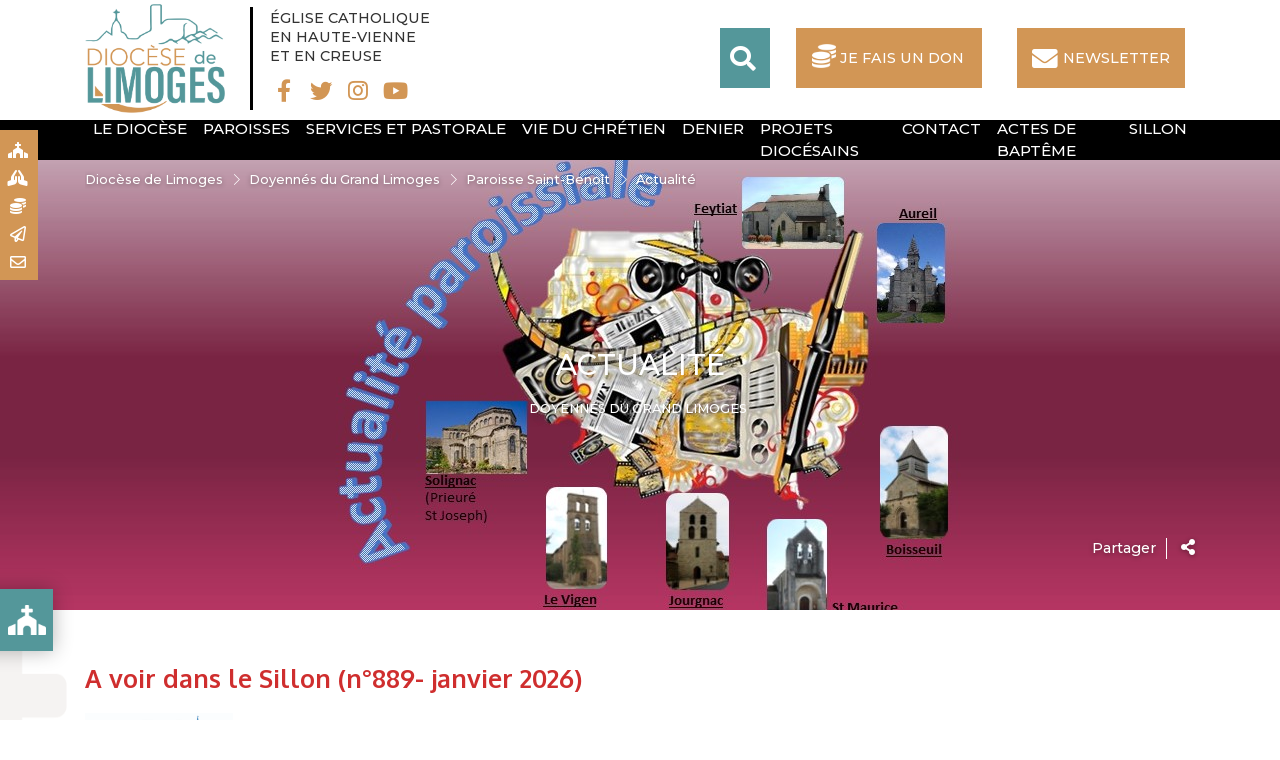

--- FILE ---
content_type: text/html; charset=UTF-8
request_url: https://www.diocese-limoges.fr/grand-limoges/paroisses/paroisse-saint-benoit/actualite/
body_size: 15196
content:
<!doctype html>
<html lang="fr-FR">
<head>
<meta charset="UTF-8" />
<meta name="viewport" content="width=device-width, initial-scale=1, shrink-to-fit=no">
<meta name="apple-mobile-web-app-capable" content="yes">
<meta name="apple-touch-fullscreen" content="yes">
<meta name="apple-mobile-web-app-title" content="Diocèse Limoges">
<meta name="mobile-web-app-capable" content="yes">
<script>(function(a,b,c){if(c in b&&b[c]){var d,e=a.location,f=/^(a|html)$/i;a.addEventListener("click",function(a){d=a.target;while(!f.test(d.nodeName))d=d.parentNode;"href"in d&&(d.href.indexOf("http")||~d.href.indexOf(e.host))&&(a.preventDefault(),e.href=d.href)},!1)}})(document,window.navigator,"standalone")</script>
<link rel="apple-touch-icon" href="https://www.diocese-limoges.fr/grand-limoges/wp-content/themes/catholiques/assets/images/apple-touch-icon.png"/>
<title>Actualité - Doyennés du Grand Limoges</title>
<meta name='robots' content='index, follow, max-image-preview:large, max-snippet:-1, max-video-preview:-1' />
	<style>img:is([sizes="auto" i], [sizes^="auto," i]) { contain-intrinsic-size: 3000px 1500px }</style>
	
	<!-- This site is optimized with the Yoast SEO plugin v26.4 - https://yoast.com/wordpress/plugins/seo/ -->
	<link rel="canonical" href="https://www.diocese-limoges.fr/grand-limoges/paroisses/paroisse-saint-benoit/actualite/" />
	<meta property="og:locale" content="fr_FR" />
	<meta property="og:type" content="article" />
	<meta property="og:title" content="Actualité - Doyennés du Grand Limoges" />
	<meta property="og:description" content="A voir dans le Sillon (n°889- janvier 2026) Editorial : Adresse aux lecteurs par Marie-Flore Harmel &#8211; Rédactrice en chef (Page 3)Agenda diocésain (Pages 2 et 3)Nominations (Page 4)Message du Père Pierre Morin (Page 5)Dossier du mois: Burkina Faso: 60 ans de jumelage (Pages 9 à 11)Vie de l&rsquo;église et du diocèse (pages 4 à [&hellip;]" />
	<meta property="og:url" content="https://www.diocese-limoges.fr/grand-limoges/paroisses/paroisse-saint-benoit/actualite/" />
	<meta property="og:site_name" content="Doyennés du Grand Limoges" />
	<meta property="article:modified_time" content="2026-01-08T13:16:22+00:00" />
	<meta property="og:image" content="https://www.diocese-limoges.fr/grand-limoges/wp-content/uploads/sites/2/2023/01/actu5-4.jpg" />
	<meta property="og:image:width" content="1280" />
	<meta property="og:image:height" content="720" />
	<meta property="og:image:type" content="image/jpeg" />
	<meta name="twitter:card" content="summary_large_image" />
	<meta name="twitter:label1" content="Durée de lecture estimée" />
	<meta name="twitter:data1" content="5 minutes" />
	<script type="application/ld+json" class="yoast-schema-graph">{"@context":"https://schema.org","@graph":[{"@type":"WebPage","@id":"https://www.diocese-limoges.fr/grand-limoges/paroisses/paroisse-saint-benoit/actualite/","url":"https://www.diocese-limoges.fr/grand-limoges/paroisses/paroisse-saint-benoit/actualite/","name":"Actualité - Doyennés du Grand Limoges","isPartOf":{"@id":"https://www.diocese-limoges.fr/grand-limoges/#website"},"primaryImageOfPage":{"@id":"https://www.diocese-limoges.fr/grand-limoges/paroisses/paroisse-saint-benoit/actualite/#primaryimage"},"image":{"@id":"https://www.diocese-limoges.fr/grand-limoges/paroisses/paroisse-saint-benoit/actualite/#primaryimage"},"thumbnailUrl":"https://www.diocese-limoges.fr/grand-limoges/wp-content/uploads/sites/2/2023/01/actu5-4.jpg","datePublished":"2020-06-18T09:45:00+00:00","dateModified":"2026-01-08T13:16:22+00:00","breadcrumb":{"@id":"https://www.diocese-limoges.fr/grand-limoges/paroisses/paroisse-saint-benoit/actualite/#breadcrumb"},"inLanguage":"fr-FR","potentialAction":[{"@type":"ReadAction","target":["https://www.diocese-limoges.fr/grand-limoges/paroisses/paroisse-saint-benoit/actualite/"]}]},{"@type":"ImageObject","inLanguage":"fr-FR","@id":"https://www.diocese-limoges.fr/grand-limoges/paroisses/paroisse-saint-benoit/actualite/#primaryimage","url":"https://www.diocese-limoges.fr/grand-limoges/wp-content/uploads/sites/2/2023/01/actu5-4.jpg","contentUrl":"https://www.diocese-limoges.fr/grand-limoges/wp-content/uploads/sites/2/2023/01/actu5-4.jpg","width":1280,"height":720},{"@type":"BreadcrumbList","@id":"https://www.diocese-limoges.fr/grand-limoges/paroisses/paroisse-saint-benoit/actualite/#breadcrumb","itemListElement":[{"@type":"ListItem","position":1,"name":"Accueil","item":"https://www.diocese-limoges.fr/grand-limoges/"},{"@type":"ListItem","position":2,"name":"Paroisse Saint-Benoît","item":"https://www.diocese-limoges.fr/grand-limoges/paroisses/paroisse-saint-benoit/"},{"@type":"ListItem","position":3,"name":"Actualité"}]},{"@type":"WebSite","@id":"https://www.diocese-limoges.fr/grand-limoges/#website","url":"https://www.diocese-limoges.fr/grand-limoges/","name":"Doyennés du Grand Limoges","description":"Diocèse de Limoges","potentialAction":[{"@type":"SearchAction","target":{"@type":"EntryPoint","urlTemplate":"https://www.diocese-limoges.fr/grand-limoges/?s={search_term_string}"},"query-input":{"@type":"PropertyValueSpecification","valueRequired":true,"valueName":"search_term_string"}}],"inLanguage":"fr-FR"}]}</script>
	<!-- / Yoast SEO plugin. -->


<link rel='dns-prefetch' href='//api.mapbox.com' />
<link rel='dns-prefetch' href='//fonts.googleapis.com' />
<script type="text/javascript">
/* <![CDATA[ */
window._wpemojiSettings = {"baseUrl":"https:\/\/s.w.org\/images\/core\/emoji\/16.0.1\/72x72\/","ext":".png","svgUrl":"https:\/\/s.w.org\/images\/core\/emoji\/16.0.1\/svg\/","svgExt":".svg","source":{"concatemoji":"https:\/\/www.diocese-limoges.fr\/grand-limoges\/wp-includes\/js\/wp-emoji-release.min.js?ver=6.8.3"}};
/*! This file is auto-generated */
!function(s,n){var o,i,e;function c(e){try{var t={supportTests:e,timestamp:(new Date).valueOf()};sessionStorage.setItem(o,JSON.stringify(t))}catch(e){}}function p(e,t,n){e.clearRect(0,0,e.canvas.width,e.canvas.height),e.fillText(t,0,0);var t=new Uint32Array(e.getImageData(0,0,e.canvas.width,e.canvas.height).data),a=(e.clearRect(0,0,e.canvas.width,e.canvas.height),e.fillText(n,0,0),new Uint32Array(e.getImageData(0,0,e.canvas.width,e.canvas.height).data));return t.every(function(e,t){return e===a[t]})}function u(e,t){e.clearRect(0,0,e.canvas.width,e.canvas.height),e.fillText(t,0,0);for(var n=e.getImageData(16,16,1,1),a=0;a<n.data.length;a++)if(0!==n.data[a])return!1;return!0}function f(e,t,n,a){switch(t){case"flag":return n(e,"\ud83c\udff3\ufe0f\u200d\u26a7\ufe0f","\ud83c\udff3\ufe0f\u200b\u26a7\ufe0f")?!1:!n(e,"\ud83c\udde8\ud83c\uddf6","\ud83c\udde8\u200b\ud83c\uddf6")&&!n(e,"\ud83c\udff4\udb40\udc67\udb40\udc62\udb40\udc65\udb40\udc6e\udb40\udc67\udb40\udc7f","\ud83c\udff4\u200b\udb40\udc67\u200b\udb40\udc62\u200b\udb40\udc65\u200b\udb40\udc6e\u200b\udb40\udc67\u200b\udb40\udc7f");case"emoji":return!a(e,"\ud83e\udedf")}return!1}function g(e,t,n,a){var r="undefined"!=typeof WorkerGlobalScope&&self instanceof WorkerGlobalScope?new OffscreenCanvas(300,150):s.createElement("canvas"),o=r.getContext("2d",{willReadFrequently:!0}),i=(o.textBaseline="top",o.font="600 32px Arial",{});return e.forEach(function(e){i[e]=t(o,e,n,a)}),i}function t(e){var t=s.createElement("script");t.src=e,t.defer=!0,s.head.appendChild(t)}"undefined"!=typeof Promise&&(o="wpEmojiSettingsSupports",i=["flag","emoji"],n.supports={everything:!0,everythingExceptFlag:!0},e=new Promise(function(e){s.addEventListener("DOMContentLoaded",e,{once:!0})}),new Promise(function(t){var n=function(){try{var e=JSON.parse(sessionStorage.getItem(o));if("object"==typeof e&&"number"==typeof e.timestamp&&(new Date).valueOf()<e.timestamp+604800&&"object"==typeof e.supportTests)return e.supportTests}catch(e){}return null}();if(!n){if("undefined"!=typeof Worker&&"undefined"!=typeof OffscreenCanvas&&"undefined"!=typeof URL&&URL.createObjectURL&&"undefined"!=typeof Blob)try{var e="postMessage("+g.toString()+"("+[JSON.stringify(i),f.toString(),p.toString(),u.toString()].join(",")+"));",a=new Blob([e],{type:"text/javascript"}),r=new Worker(URL.createObjectURL(a),{name:"wpTestEmojiSupports"});return void(r.onmessage=function(e){c(n=e.data),r.terminate(),t(n)})}catch(e){}c(n=g(i,f,p,u))}t(n)}).then(function(e){for(var t in e)n.supports[t]=e[t],n.supports.everything=n.supports.everything&&n.supports[t],"flag"!==t&&(n.supports.everythingExceptFlag=n.supports.everythingExceptFlag&&n.supports[t]);n.supports.everythingExceptFlag=n.supports.everythingExceptFlag&&!n.supports.flag,n.DOMReady=!1,n.readyCallback=function(){n.DOMReady=!0}}).then(function(){return e}).then(function(){var e;n.supports.everything||(n.readyCallback(),(e=n.source||{}).concatemoji?t(e.concatemoji):e.wpemoji&&e.twemoji&&(t(e.twemoji),t(e.wpemoji)))}))}((window,document),window._wpemojiSettings);
/* ]]> */
</script>
<style id='wp-emoji-styles-inline-css' type='text/css'>

	img.wp-smiley, img.emoji {
		display: inline !important;
		border: none !important;
		box-shadow: none !important;
		height: 1em !important;
		width: 1em !important;
		margin: 0 0.07em !important;
		vertical-align: -0.1em !important;
		background: none !important;
		padding: 0 !important;
	}
</style>
<link rel='stylesheet' id='wp-block-library-css' href='https://www.diocese-limoges.fr/grand-limoges/wp-includes/css/dist/block-library/style.min.css?ver=6.8.3' type='text/css' media='all' />
<style id='classic-theme-styles-inline-css' type='text/css'>
/*! This file is auto-generated */
.wp-block-button__link{color:#fff;background-color:#32373c;border-radius:9999px;box-shadow:none;text-decoration:none;padding:calc(.667em + 2px) calc(1.333em + 2px);font-size:1.125em}.wp-block-file__button{background:#32373c;color:#fff;text-decoration:none}
</style>
<link rel='stylesheet' id='wp-components-css' href='https://www.diocese-limoges.fr/grand-limoges/wp-includes/css/dist/components/style.min.css?ver=6.8.3' type='text/css' media='all' />
<link rel='stylesheet' id='wp-preferences-css' href='https://www.diocese-limoges.fr/grand-limoges/wp-includes/css/dist/preferences/style.min.css?ver=6.8.3' type='text/css' media='all' />
<link rel='stylesheet' id='wp-block-editor-css' href='https://www.diocese-limoges.fr/grand-limoges/wp-includes/css/dist/block-editor/style.min.css?ver=6.8.3' type='text/css' media='all' />
<link rel='stylesheet' id='popup-maker-block-library-style-css' href='https://www.diocese-limoges.fr/grand-limoges/wp-content/plugins/popup-maker/dist/packages/block-library-style.css?ver=dbea705cfafe089d65f1' type='text/css' media='all' />
<style id='pdfemb-pdf-embedder-viewer-style-inline-css' type='text/css'>
.wp-block-pdfemb-pdf-embedder-viewer{max-width:none}

</style>
<style id='global-styles-inline-css' type='text/css'>
:root{--wp--preset--aspect-ratio--square: 1;--wp--preset--aspect-ratio--4-3: 4/3;--wp--preset--aspect-ratio--3-4: 3/4;--wp--preset--aspect-ratio--3-2: 3/2;--wp--preset--aspect-ratio--2-3: 2/3;--wp--preset--aspect-ratio--16-9: 16/9;--wp--preset--aspect-ratio--9-16: 9/16;--wp--preset--color--black: #000000;--wp--preset--color--cyan-bluish-gray: #abb8c3;--wp--preset--color--white: #ffffff;--wp--preset--color--pale-pink: #f78da7;--wp--preset--color--vivid-red: #cf2e2e;--wp--preset--color--luminous-vivid-orange: #ff6900;--wp--preset--color--luminous-vivid-amber: #fcb900;--wp--preset--color--light-green-cyan: #7bdcb5;--wp--preset--color--vivid-green-cyan: #00d084;--wp--preset--color--pale-cyan-blue: #8ed1fc;--wp--preset--color--vivid-cyan-blue: #0693e3;--wp--preset--color--vivid-purple: #9b51e0;--wp--preset--gradient--vivid-cyan-blue-to-vivid-purple: linear-gradient(135deg,rgba(6,147,227,1) 0%,rgb(155,81,224) 100%);--wp--preset--gradient--light-green-cyan-to-vivid-green-cyan: linear-gradient(135deg,rgb(122,220,180) 0%,rgb(0,208,130) 100%);--wp--preset--gradient--luminous-vivid-amber-to-luminous-vivid-orange: linear-gradient(135deg,rgba(252,185,0,1) 0%,rgba(255,105,0,1) 100%);--wp--preset--gradient--luminous-vivid-orange-to-vivid-red: linear-gradient(135deg,rgba(255,105,0,1) 0%,rgb(207,46,46) 100%);--wp--preset--gradient--very-light-gray-to-cyan-bluish-gray: linear-gradient(135deg,rgb(238,238,238) 0%,rgb(169,184,195) 100%);--wp--preset--gradient--cool-to-warm-spectrum: linear-gradient(135deg,rgb(74,234,220) 0%,rgb(151,120,209) 20%,rgb(207,42,186) 40%,rgb(238,44,130) 60%,rgb(251,105,98) 80%,rgb(254,248,76) 100%);--wp--preset--gradient--blush-light-purple: linear-gradient(135deg,rgb(255,206,236) 0%,rgb(152,150,240) 100%);--wp--preset--gradient--blush-bordeaux: linear-gradient(135deg,rgb(254,205,165) 0%,rgb(254,45,45) 50%,rgb(107,0,62) 100%);--wp--preset--gradient--luminous-dusk: linear-gradient(135deg,rgb(255,203,112) 0%,rgb(199,81,192) 50%,rgb(65,88,208) 100%);--wp--preset--gradient--pale-ocean: linear-gradient(135deg,rgb(255,245,203) 0%,rgb(182,227,212) 50%,rgb(51,167,181) 100%);--wp--preset--gradient--electric-grass: linear-gradient(135deg,rgb(202,248,128) 0%,rgb(113,206,126) 100%);--wp--preset--gradient--midnight: linear-gradient(135deg,rgb(2,3,129) 0%,rgb(40,116,252) 100%);--wp--preset--font-size--small: 13px;--wp--preset--font-size--medium: 20px;--wp--preset--font-size--large: 36px;--wp--preset--font-size--x-large: 42px;--wp--preset--spacing--20: 0.44rem;--wp--preset--spacing--30: 0.67rem;--wp--preset--spacing--40: 1rem;--wp--preset--spacing--50: 1.5rem;--wp--preset--spacing--60: 2.25rem;--wp--preset--spacing--70: 3.38rem;--wp--preset--spacing--80: 5.06rem;--wp--preset--shadow--natural: 6px 6px 9px rgba(0, 0, 0, 0.2);--wp--preset--shadow--deep: 12px 12px 50px rgba(0, 0, 0, 0.4);--wp--preset--shadow--sharp: 6px 6px 0px rgba(0, 0, 0, 0.2);--wp--preset--shadow--outlined: 6px 6px 0px -3px rgba(255, 255, 255, 1), 6px 6px rgba(0, 0, 0, 1);--wp--preset--shadow--crisp: 6px 6px 0px rgba(0, 0, 0, 1);}:root :where(.is-layout-flow) > :first-child{margin-block-start: 0;}:root :where(.is-layout-flow) > :last-child{margin-block-end: 0;}:root :where(.is-layout-flow) > *{margin-block-start: 24px;margin-block-end: 0;}:root :where(.is-layout-constrained) > :first-child{margin-block-start: 0;}:root :where(.is-layout-constrained) > :last-child{margin-block-end: 0;}:root :where(.is-layout-constrained) > *{margin-block-start: 24px;margin-block-end: 0;}:root :where(.is-layout-flex){gap: 24px;}:root :where(.is-layout-grid){gap: 24px;}body .is-layout-flex{display: flex;}.is-layout-flex{flex-wrap: wrap;align-items: center;}.is-layout-flex > :is(*, div){margin: 0;}body .is-layout-grid{display: grid;}.is-layout-grid > :is(*, div){margin: 0;}.has-black-color{color: var(--wp--preset--color--black) !important;}.has-cyan-bluish-gray-color{color: var(--wp--preset--color--cyan-bluish-gray) !important;}.has-white-color{color: var(--wp--preset--color--white) !important;}.has-pale-pink-color{color: var(--wp--preset--color--pale-pink) !important;}.has-vivid-red-color{color: var(--wp--preset--color--vivid-red) !important;}.has-luminous-vivid-orange-color{color: var(--wp--preset--color--luminous-vivid-orange) !important;}.has-luminous-vivid-amber-color{color: var(--wp--preset--color--luminous-vivid-amber) !important;}.has-light-green-cyan-color{color: var(--wp--preset--color--light-green-cyan) !important;}.has-vivid-green-cyan-color{color: var(--wp--preset--color--vivid-green-cyan) !important;}.has-pale-cyan-blue-color{color: var(--wp--preset--color--pale-cyan-blue) !important;}.has-vivid-cyan-blue-color{color: var(--wp--preset--color--vivid-cyan-blue) !important;}.has-vivid-purple-color{color: var(--wp--preset--color--vivid-purple) !important;}.has-black-background-color{background-color: var(--wp--preset--color--black) !important;}.has-cyan-bluish-gray-background-color{background-color: var(--wp--preset--color--cyan-bluish-gray) !important;}.has-white-background-color{background-color: var(--wp--preset--color--white) !important;}.has-pale-pink-background-color{background-color: var(--wp--preset--color--pale-pink) !important;}.has-vivid-red-background-color{background-color: var(--wp--preset--color--vivid-red) !important;}.has-luminous-vivid-orange-background-color{background-color: var(--wp--preset--color--luminous-vivid-orange) !important;}.has-luminous-vivid-amber-background-color{background-color: var(--wp--preset--color--luminous-vivid-amber) !important;}.has-light-green-cyan-background-color{background-color: var(--wp--preset--color--light-green-cyan) !important;}.has-vivid-green-cyan-background-color{background-color: var(--wp--preset--color--vivid-green-cyan) !important;}.has-pale-cyan-blue-background-color{background-color: var(--wp--preset--color--pale-cyan-blue) !important;}.has-vivid-cyan-blue-background-color{background-color: var(--wp--preset--color--vivid-cyan-blue) !important;}.has-vivid-purple-background-color{background-color: var(--wp--preset--color--vivid-purple) !important;}.has-black-border-color{border-color: var(--wp--preset--color--black) !important;}.has-cyan-bluish-gray-border-color{border-color: var(--wp--preset--color--cyan-bluish-gray) !important;}.has-white-border-color{border-color: var(--wp--preset--color--white) !important;}.has-pale-pink-border-color{border-color: var(--wp--preset--color--pale-pink) !important;}.has-vivid-red-border-color{border-color: var(--wp--preset--color--vivid-red) !important;}.has-luminous-vivid-orange-border-color{border-color: var(--wp--preset--color--luminous-vivid-orange) !important;}.has-luminous-vivid-amber-border-color{border-color: var(--wp--preset--color--luminous-vivid-amber) !important;}.has-light-green-cyan-border-color{border-color: var(--wp--preset--color--light-green-cyan) !important;}.has-vivid-green-cyan-border-color{border-color: var(--wp--preset--color--vivid-green-cyan) !important;}.has-pale-cyan-blue-border-color{border-color: var(--wp--preset--color--pale-cyan-blue) !important;}.has-vivid-cyan-blue-border-color{border-color: var(--wp--preset--color--vivid-cyan-blue) !important;}.has-vivid-purple-border-color{border-color: var(--wp--preset--color--vivid-purple) !important;}.has-vivid-cyan-blue-to-vivid-purple-gradient-background{background: var(--wp--preset--gradient--vivid-cyan-blue-to-vivid-purple) !important;}.has-light-green-cyan-to-vivid-green-cyan-gradient-background{background: var(--wp--preset--gradient--light-green-cyan-to-vivid-green-cyan) !important;}.has-luminous-vivid-amber-to-luminous-vivid-orange-gradient-background{background: var(--wp--preset--gradient--luminous-vivid-amber-to-luminous-vivid-orange) !important;}.has-luminous-vivid-orange-to-vivid-red-gradient-background{background: var(--wp--preset--gradient--luminous-vivid-orange-to-vivid-red) !important;}.has-very-light-gray-to-cyan-bluish-gray-gradient-background{background: var(--wp--preset--gradient--very-light-gray-to-cyan-bluish-gray) !important;}.has-cool-to-warm-spectrum-gradient-background{background: var(--wp--preset--gradient--cool-to-warm-spectrum) !important;}.has-blush-light-purple-gradient-background{background: var(--wp--preset--gradient--blush-light-purple) !important;}.has-blush-bordeaux-gradient-background{background: var(--wp--preset--gradient--blush-bordeaux) !important;}.has-luminous-dusk-gradient-background{background: var(--wp--preset--gradient--luminous-dusk) !important;}.has-pale-ocean-gradient-background{background: var(--wp--preset--gradient--pale-ocean) !important;}.has-electric-grass-gradient-background{background: var(--wp--preset--gradient--electric-grass) !important;}.has-midnight-gradient-background{background: var(--wp--preset--gradient--midnight) !important;}.has-small-font-size{font-size: var(--wp--preset--font-size--small) !important;}.has-medium-font-size{font-size: var(--wp--preset--font-size--medium) !important;}.has-large-font-size{font-size: var(--wp--preset--font-size--large) !important;}.has-x-large-font-size{font-size: var(--wp--preset--font-size--x-large) !important;}
:root :where(.wp-block-pullquote){font-size: 1.5em;line-height: 1.6;}
</style>
<link rel='stylesheet' id='contact-form-7-css' href='https://www.diocese-limoges.fr/grand-limoges/wp-content/plugins/contact-form-7/includes/css/styles.css?ver=6.1.3' type='text/css' media='all' />
<link rel='stylesheet' id='bootstrap.min-css' href='https://www.diocese-limoges.fr/grand-limoges/wp-content/themes/catholiques/assets/vendor/bootstrap-4.3.1/css/bootstrap.min.css?ver=6.8.3' type='text/css' media='all' />
<link rel='stylesheet' id='font-awesome-css' href='https://www.diocese-limoges.fr/grand-limoges/wp-content/themes/catholiques/assets/vendor/fontawesome-5.11.2/css/all.min.css?ver=6.8.3' type='text/css' media='all' />
<link rel='stylesheet' id='swiper.style-css' href='https://www.diocese-limoges.fr/grand-limoges/wp-content/themes/catholiques/assets/vendor/swiper/swiper.min.css?ver=1.5' type='text/css' media='all' />
<link rel='stylesheet' id='select2-css' href='https://www.diocese-limoges.fr/grand-limoges/wp-content/themes/catholiques/assets/vendor/select2/css/select2.min.css?ver=1.5' type='text/css' media='all' />
<link rel='stylesheet' id='theme.style-css' href='https://www.diocese-limoges.fr/grand-limoges/wp-content/themes/catholiques/style.css?ver=1.5' type='text/css' media='all' />
<link rel='stylesheet' id='theme.responsive-css' href='https://www.diocese-limoges.fr/grand-limoges/wp-content/themes/catholiques/assets/css/responsive.css?ver=1.5' type='text/css' media='all' />
<link rel='stylesheet' id='theme.dons-css' href='https://www.diocese-limoges.fr/grand-limoges/wp-content/themes/catholiques/assets/css/dons.css?ver=1.5' type='text/css' media='all' />
<link rel='stylesheet' id='googlefont-css' href='https://fonts.googleapis.com/css?family=Montserrat%3A100%2C300%2C500%2C700%7COxygen%3A400%2C700%7CSatisfy&#038;ver=6.8.3' type='text/css' media='all' />
<link rel='stylesheet' id='mapbox.style-css' href='https://api.mapbox.com/mapbox-gl-js/v0.52.0/mapbox-gl.css?ver=1.5' type='text/css' media='all' />
<link rel='stylesheet' id='mapbox.custom-css' href='https://www.diocese-limoges.fr/grand-limoges/wp-content/themes/catholiques/assets/css/map.css?ver=1.5' type='text/css' media='all' />
<link rel='stylesheet' id='wp_mailjet_form_builder_widget-widget-front-styles-css' href='https://www.diocese-limoges.fr/grand-limoges/wp-content/plugins/mailjet-for-wordpress/src/widgetformbuilder/css/front-widget.css?ver=6.1.6' type='text/css' media='all' />
<script type="text/javascript" src="https://www.diocese-limoges.fr/grand-limoges/wp-includes/js/jquery/jquery.min.js?ver=3.7.1" id="jquery-core-js"></script>
<script type="text/javascript" src="https://www.diocese-limoges.fr/grand-limoges/wp-content/themes/catholiques/assets/vendor/bootstrap-4.3.1/js/bootstrap.bundle.min.js?ver=6.8.3" id="jquery.bootstrap.min-js"></script>
<script type="text/javascript" src="https://www.diocese-limoges.fr/grand-limoges/wp-content/themes/catholiques/assets/vendor/swiper/swiper.min.js?ver=6.8.3" id="jquery.swiper.min-js"></script>
<script type="text/javascript" src="https://www.diocese-limoges.fr/grand-limoges/wp-content/themes/catholiques/assets/vendor/select2/js/select2.min.js?ver=6.8.3" id="select2-js"></script>
<script type="text/javascript" src="https://www.diocese-limoges.fr/grand-limoges/wp-content/themes/catholiques/assets/js/startup.js?1_5&amp;ver=1.5" id="theme.start-js"></script>
<script type="text/javascript" src="https://api.mapbox.com/mapbox-gl-js/v0.52.0/mapbox-gl.js?ver=6.8.3" id="mapbox-js"></script>
<link rel="https://api.w.org/" href="https://www.diocese-limoges.fr/grand-limoges/wp-json/" /><link rel="alternate" title="JSON" type="application/json" href="https://www.diocese-limoges.fr/grand-limoges/wp-json/wp/v2/paroisse/17325" /><link rel="EditURI" type="application/rsd+xml" title="RSD" href="https://www.diocese-limoges.fr/grand-limoges/xmlrpc.php?rsd" />
<link rel='shortlink' href='https://www.diocese-limoges.fr/grand-limoges/?p=17325' />
<link rel="alternate" title="oEmbed (JSON)" type="application/json+oembed" href="https://www.diocese-limoges.fr/grand-limoges/wp-json/oembed/1.0/embed?url=https%3A%2F%2Fwww.diocese-limoges.fr%2Fgrand-limoges%2Fparoisses%2Fparoisse-saint-benoit%2Factualite%2F" />
<link rel="alternate" title="oEmbed (XML)" type="text/xml+oembed" href="https://www.diocese-limoges.fr/grand-limoges/wp-json/oembed/1.0/embed?url=https%3A%2F%2Fwww.diocese-limoges.fr%2Fgrand-limoges%2Fparoisses%2Fparoisse-saint-benoit%2Factualite%2F&#038;format=xml" />
<script type="text/javascript">
           var ajaxurl = "https://www.diocese-limoges.fr/grand-limoges/wp-admin/admin-ajax.php";
         </script><link rel="icon" href="https://www.diocese-limoges.fr/grand-limoges/wp-content/uploads/sites/2/2020/01/cropped-favicon-1-32x32.png" sizes="32x32" />
<link rel="icon" href="https://www.diocese-limoges.fr/grand-limoges/wp-content/uploads/sites/2/2020/01/cropped-favicon-1-192x192.png" sizes="192x192" />
<link rel="apple-touch-icon" href="https://www.diocese-limoges.fr/grand-limoges/wp-content/uploads/sites/2/2020/01/cropped-favicon-1-180x180.png" />
<meta name="msapplication-TileImage" content="https://www.diocese-limoges.fr/grand-limoges/wp-content/uploads/sites/2/2020/01/cropped-favicon-1-270x270.png" />
</head>
<body class="wp-singular paroisse-template-default single single-paroisse postid-17325 wp-embed-responsive wp-theme-catholiques wp-child-theme-catholiques-child blog-2">
	<div id="body">
		<header id="site-header" class="b-2">
      <div id="topMiniSwitcher">
        <div id="topMiniSwitcherInner">
                                                                  <a href="/paroisses">Paroisses <i class="fa fa-church"></i></a>
                          <a href="https://messes.info/horaires">Messes <i class="fa fa-praying-hands"></i></a>
                          <a href="https://www.eveche.fr/association-diocesaine-limoges/">Faire un don <i class="fa fa-coins"></i></a>
                          <a href="/newsletter">Newsletter <i class="far fa-paper-plane"></i></a>
                          <a href="/contact">Contact <i class="far fa-envelope"></i></a>
                              </div>
      </div>
			<div id="top-banner">
	  		<div class="container">
          <div class="container-header">
  					<a href="/" title="Doyennés du Grand Limoges" rel="home" id="site-logo">
  			      <img src="https://www.diocese-limoges.fr/grand-limoges/wp-content/uploads/sites/2/2023/08/logo2023.png" alt="Doyennés du Grand Limoges">
            </a>
			      <div class="side-text">
			      	<span>ÉGLISE CATHOLIQUE<br>
EN HAUTE-VIENNE<br>
ET EN CREUSE</span>
              <div class="menu-rs">
                                                                                                                                    <a href="https://www.facebook.com/Diocese.Limoges" target="_blank" class="menu"><i class="fab fa-fw fa-facebook-f"></i></a>
                                                    <a href="https://twitter.com/MgrPABozo" target="_blank" class="menu"><i class="fab fa-fw fa-twitter"></i></a>
                                                    <a href="https://www.instagram.com/diocesedelimoges/" target="_blank" class="menu"><i class="fab fa-fw fa-instagram"></i></a>
                                                    <a href="https://www.youtube.com/channel/UCbKcpuBV4QoHqPBbvr_SBMg" target="_blank" class="menu"><i class="fab fa-fw fa-youtube"></i></a>
                              </div>
			      </div>
  			    <nav id="side-menu">    	
  			    	<a href="#" id="searchLink" class="btn" target="_blank"><i class="fa fa-search"></i></a>
  			    	<a href="https://soutenir.diocese-limoges.fr/accueil" id="topDonateBttn" class="btn second icon coins btn-don" target="_blank">Je fais un don</a>
  				    <div id="topHeaderHtml">
  				    	<a href="/newsletter" class="btn btn second"><i class="fa fa-envelope"></i> NEWSLETTER</a>
  				    </div>
  			    	<button class="menu-toggler" type="button" aria-label="Toggle navigation">
  					    <i class="fa fa-bars"></i>
  					  </button>
  			    </nav>
          </div>
			  </div>
		  </div>
		  <div id="lower-banner">
		  	<div class="container">
					<nav class="menu">
					  <a href="#" class="menu-close">Fermer</a>
						<div id="menu-container" class="menu-menu-2-container"><ul id="main-menu" class="mx-auto"><li itemscope="itemscope" itemtype="https://www.schema.org/SiteNavigationElement" id="menu-item-38254" class="menu-item menu-item-type-post_type menu-item-object-page menu-item-has-children dropdown menu-item-38254 nav-item"><a title="Le diocèse" href="https://www.diocese-limoges.fr/le-diocese/" aria-haspopup="true" aria-expanded="false" class="dropdown-toggle nav-link " id="menu-item-dropdown-38254">Le diocèse</a>
<ul class="dropdown-menu" aria-labelledby="menu-item-dropdown-38254" role="menu">
	<li itemscope="itemscope" itemtype="https://www.schema.org/SiteNavigationElement" id="menu-item-38233" class="menu-item menu-item-type-post_type menu-item-object-page menu-item-38233 nav-item"><a title="L’histoire" href="https://www.diocese-limoges.fr/le-diocese/lhistoire/" class="dropdown-item">L’histoire</a></li>
	<li itemscope="itemscope" itemtype="https://www.schema.org/SiteNavigationElement" id="menu-item-38415" class="menu-item menu-item-type-post_type menu-item-object-page menu-item-38415 nav-item"><a title="Consécration du diocèse" href="https://www.diocese-limoges.fr/consecration-du-diocese/" class="dropdown-item">Consécration du diocèse</a></li>
	<li itemscope="itemscope" itemtype="https://www.schema.org/SiteNavigationElement" id="menu-item-38179" class="menu-item menu-item-type-post_type menu-item-object-page menu-item-38179 nav-item"><a title="Ostensions Septennales Limousines" href="https://www.diocese-limoges.fr/ostensions-2023/" class="dropdown-item">Ostensions Septennales Limousines</a></li>
	<li itemscope="itemscope" itemtype="https://www.schema.org/SiteNavigationElement" id="menu-item-42390" class="menu-item menu-item-type-post_type menu-item-object-page menu-item-42390 nav-item"><a title="L&#039;évêque" href="https://www.diocese-limoges.fr/mgr-bozo/" class="dropdown-item">L&rsquo;évêque</a></li>
	<li itemscope="itemscope" itemtype="https://www.schema.org/SiteNavigationElement" id="menu-item-38235" class="menu-item menu-item-type-post_type menu-item-object-page menu-item-38235 nav-item"><a title="Le vicaire général" href="https://www.diocese-limoges.fr/le-diocese/le-vicaire-general/" class="dropdown-item">Le vicaire général</a></li>
	<li itemscope="itemscope" itemtype="https://www.schema.org/SiteNavigationElement" id="menu-item-38272" class="menu-item menu-item-type-post_type menu-item-object-page menu-item-38272 nav-item"><a title="Les conseils" href="https://www.diocese-limoges.fr/le-diocese/les-conseils/" class="dropdown-item">Les conseils</a></li>
	<li itemscope="itemscope" itemtype="https://www.schema.org/SiteNavigationElement" id="menu-item-38237" class="menu-item menu-item-type-post_type menu-item-object-page menu-item-38237 nav-item"><a title="Les vicaires épiscopaux" href="https://www.diocese-limoges.fr/le-diocese/les-vicaires-episcopaux/" class="dropdown-item">Les vicaires épiscopaux</a></li>
	<li itemscope="itemscope" itemtype="https://www.schema.org/SiteNavigationElement" id="menu-item-38234" class="menu-item menu-item-type-post_type menu-item-object-page menu-item-38234 nav-item"><a title="La Maison diocésaine" href="https://www.diocese-limoges.fr/le-diocese/la-maison-diocesaine/" class="dropdown-item">La Maison diocésaine</a></li>
	<li itemscope="itemscope" itemtype="https://www.schema.org/SiteNavigationElement" id="menu-item-38273" class="menu-item menu-item-type-post_type menu-item-object-page menu-item-38273 nav-item"><a title="Service de l’exorcisme" href="https://www.diocese-limoges.fr/le-diocese/service-de-lexorcisme/" class="dropdown-item">Service de l’exorcisme</a></li>
	<li itemscope="itemscope" itemtype="https://www.schema.org/SiteNavigationElement" id="menu-item-38238" class="menu-item menu-item-type-post_type menu-item-object-page menu-item-38238 nav-item"><a title="Librairie « Le Monde de Théo »" href="https://www.diocese-limoges.fr/le-diocese/librairie-le-monde-de-theo/" class="dropdown-item">Librairie « Le Monde de Théo »</a></li>
</ul>
</li>
<li itemscope="itemscope" itemtype="https://www.schema.org/SiteNavigationElement" id="menu-item-38256" class="menu-item menu-item-type-post_type menu-item-object-page menu-item-has-children dropdown menu-item-38256 nav-item"><a title="Paroisses" href="https://www.diocese-limoges.fr/paroisses/" aria-haspopup="true" aria-expanded="false" class="dropdown-toggle nav-link " id="menu-item-dropdown-38256">Paroisses</a>
<ul class="dropdown-menu" aria-labelledby="menu-item-dropdown-38256" role="menu">
	<li itemscope="itemscope" itemtype="https://www.schema.org/SiteNavigationElement" id="menu-item-40149" class="menu-item menu-item-type-post_type menu-item-object-page menu-item-40149 nav-item"><a title="Horaires des messes" href="https://www.diocese-limoges.fr/horaires-de-messe/" class="dropdown-item">Horaires des messes</a></li>
</ul>
</li>
<li itemscope="itemscope" itemtype="https://www.schema.org/SiteNavigationElement" id="menu-item-38267" class="menu-item menu-item-type-post_type menu-item-object-page menu-item-has-children dropdown menu-item-38267 nav-item"><a title="Services et Pastorale" href="https://www.diocese-limoges.fr/services-et-pastorale/" aria-haspopup="true" aria-expanded="false" class="dropdown-toggle nav-link " id="menu-item-dropdown-38267">Services et Pastorale</a>
<ul class="dropdown-menu" aria-labelledby="menu-item-dropdown-38267" role="menu">
	<li itemscope="itemscope" itemtype="https://www.schema.org/SiteNavigationElement" id="menu-item-38187" class="menu-item menu-item-type-post_type menu-item-object-page menu-item-has-children dropdown menu-item-38187 nav-item"><a title="Services Pastoraux" href="https://www.diocese-limoges.fr/les-services/" class="dropdown-item">Services Pastoraux</a>
	<ul class="dropdown-menu" aria-labelledby="menu-item-dropdown-38267" role="menu">
		<li itemscope="itemscope" itemtype="https://www.schema.org/SiteNavigationElement" id="menu-item-38278" class="menu-item menu-item-type-post_type menu-item-object-page menu-item-38278 nav-item"><a title="Bibliothèque diocésaine" href="https://www.diocese-limoges.fr/les-services/bibliotheque-diocesaine/" class="dropdown-item">Bibliothèque diocésaine</a></li>
		<li itemscope="itemscope" itemtype="https://www.schema.org/SiteNavigationElement" id="menu-item-38279" class="menu-item menu-item-type-post_type menu-item-object-page menu-item-38279 nav-item"><a title="Catéchèse et catéchuménat" href="https://www.diocese-limoges.fr/les-services/catechese-et-catechumenat/" class="dropdown-item">Catéchèse et catéchuménat</a></li>
		<li itemscope="itemscope" itemtype="https://www.schema.org/SiteNavigationElement" id="menu-item-38216" class="menu-item menu-item-type-post_type menu-item-object-page menu-item-38216 nav-item"><a title="Communication" href="https://www.diocese-limoges.fr/les-services/communication/" class="dropdown-item">Communication</a></li>
		<li itemscope="itemscope" itemtype="https://www.schema.org/SiteNavigationElement" id="menu-item-38280" class="menu-item menu-item-type-post_type menu-item-object-page menu-item-has-children dropdown menu-item-38280 nav-item"><a title="Diaconat" href="https://www.diocese-limoges.fr/diaconat/" class="dropdown-item">Diaconat</a>
		<ul class="dropdown-menu" aria-labelledby="menu-item-dropdown-38267" role="menu">
			<li itemscope="itemscope" itemtype="https://www.schema.org/SiteNavigationElement" id="menu-item-38281" class="menu-item menu-item-type-post_type menu-item-object-page menu-item-38281 nav-item"><a title="L’appel" href="https://www.diocese-limoges.fr/diaconat/lappel/" class="dropdown-item">L’appel</a></li>
			<li itemscope="itemscope" itemtype="https://www.schema.org/SiteNavigationElement" id="menu-item-38282" class="menu-item menu-item-type-post_type menu-item-object-page menu-item-38282 nav-item"><a title="Visages de diacres" href="https://www.diocese-limoges.fr/diaconat/visages-de-diacres/" class="dropdown-item">Visages de diacres</a></li>
			<li itemscope="itemscope" itemtype="https://www.schema.org/SiteNavigationElement" id="menu-item-38284" class="menu-item menu-item-type-post_type menu-item-object-page menu-item-38284 nav-item"><a title="L’histoire du diaconat dans le diocèse" href="https://www.diocese-limoges.fr/diaconat/lhistoire-du-diaconat-dans-le-diocese/" class="dropdown-item">L’histoire du diaconat dans le diocèse</a></li>
			<li itemscope="itemscope" itemtype="https://www.schema.org/SiteNavigationElement" id="menu-item-38283" class="menu-item menu-item-type-post_type menu-item-object-page menu-item-38283 nav-item"><a title="La formation des diacres" href="https://www.diocese-limoges.fr/diaconat/la-formation-des-diacres/" class="dropdown-item">La formation des diacres</a></li>
			<li itemscope="itemscope" itemtype="https://www.schema.org/SiteNavigationElement" id="menu-item-38285" class="menu-item menu-item-type-post_type menu-item-object-page menu-item-38285 nav-item"><a title="La fraternité diaconale" href="https://www.diocese-limoges.fr/diaconat/la-fraternite-diaconale/" class="dropdown-item">La fraternité diaconale</a></li>
			<li itemscope="itemscope" itemtype="https://www.schema.org/SiteNavigationElement" id="menu-item-38286" class="menu-item menu-item-type-post_type menu-item-object-page menu-item-38286 nav-item"><a title="Épouses de diacres" href="https://www.diocese-limoges.fr/diaconat/epouses-de-diacres/" class="dropdown-item">Épouses de diacres</a></li>
		</ul>
</li>
		<li itemscope="itemscope" itemtype="https://www.schema.org/SiteNavigationElement" id="menu-item-38287" class="menu-item menu-item-type-post_type menu-item-object-page menu-item-38287 nav-item"><a title="Dialogue interreligieux" href="https://www.diocese-limoges.fr/les-services/dialogue-interreligieux/" class="dropdown-item">Dialogue interreligieux</a></li>
		<li itemscope="itemscope" itemtype="https://www.schema.org/SiteNavigationElement" id="menu-item-38288" class="menu-item menu-item-type-post_type menu-item-object-page menu-item-38288 nav-item"><a title="Écologie Intégrale" href="https://www.diocese-limoges.fr/services-et-pastorale/ecologie-integrale/" class="dropdown-item">Écologie Intégrale</a></li>
		<li itemscope="itemscope" itemtype="https://www.schema.org/SiteNavigationElement" id="menu-item-38316" class="menu-item menu-item-type-custom menu-item-object-custom menu-item-38316 nav-item"><a title="Enseignement catholique" href="https://enseignementcatho-limousin.fr/" class="dropdown-item">Enseignement catholique</a></li>
		<li itemscope="itemscope" itemtype="https://www.schema.org/SiteNavigationElement" id="menu-item-38290" class="menu-item menu-item-type-post_type menu-item-object-page menu-item-38290 nav-item"><a title="Famille" href="https://www.diocese-limoges.fr/les-services/famille/" class="dropdown-item">Famille</a></li>
		<li itemscope="itemscope" itemtype="https://www.schema.org/SiteNavigationElement" id="menu-item-38291" class="menu-item menu-item-type-post_type menu-item-object-page menu-item-38291 nav-item"><a title="Se former dans le diocèse" href="https://www.diocese-limoges.fr/les-services/formations/" class="dropdown-item">Se former dans le diocèse</a></li>
		<li itemscope="itemscope" itemtype="https://www.schema.org/SiteNavigationElement" id="menu-item-38210" class="menu-item menu-item-type-post_type menu-item-object-page menu-item-38210 nav-item"><a title="Jeunes et vocation" href="https://www.diocese-limoges.fr/les-services/jeunes-et-vocations/" class="dropdown-item">Jeunes et vocation</a></li>
		<li itemscope="itemscope" itemtype="https://www.schema.org/SiteNavigationElement" id="menu-item-38292" class="menu-item menu-item-type-post_type menu-item-object-page menu-item-38292 nav-item"><a title="Mission universelle &#038; jumelage" href="https://www.diocese-limoges.fr/les-services/jumelage/" class="dropdown-item">Mission universelle &#038; jumelage</a></li>
		<li itemscope="itemscope" itemtype="https://www.schema.org/SiteNavigationElement" id="menu-item-38293" class="menu-item menu-item-type-post_type menu-item-object-page menu-item-38293 nav-item"><a title="Pastorale Liturgique et Sacramentelle" href="https://www.diocese-limoges.fr/les-services/liturgie-et-sacrements/" class="dropdown-item">Pastorale Liturgique et Sacramentelle</a></li>
		<li itemscope="itemscope" itemtype="https://www.schema.org/SiteNavigationElement" id="menu-item-38294" class="menu-item menu-item-type-post_type menu-item-object-page menu-item-38294 nav-item"><a title="Migrants" href="https://www.diocese-limoges.fr/les-services/migrants/" class="dropdown-item">Migrants</a></li>
		<li itemscope="itemscope" itemtype="https://www.schema.org/SiteNavigationElement" id="menu-item-38295" class="menu-item menu-item-type-post_type menu-item-object-page menu-item-38295 nav-item"><a title="Pèlerinages" href="https://www.diocese-limoges.fr/les-services/pelerinages/" class="dropdown-item">Pèlerinages</a></li>
		<li itemscope="itemscope" itemtype="https://www.schema.org/SiteNavigationElement" id="menu-item-38209" class="menu-item menu-item-type-post_type menu-item-object-page menu-item-38209 nav-item"><a title="Santé" href="https://www.diocese-limoges.fr/les-services/sante/" class="dropdown-item">Santé</a></li>
		<li itemscope="itemscope" itemtype="https://www.schema.org/SiteNavigationElement" id="menu-item-38296" class="menu-item menu-item-type-post_type menu-item-object-page menu-item-38296 nav-item"><a title="Tourisme et loisirs" href="https://www.diocese-limoges.fr/les-services/tourisme-et-loisirs/" class="dropdown-item">Tourisme et loisirs</a></li>
		<li itemscope="itemscope" itemtype="https://www.schema.org/SiteNavigationElement" id="menu-item-38297" class="menu-item menu-item-type-post_type menu-item-object-page menu-item-38297 nav-item"><a title="Vie chrétienne et homosexualité" href="https://www.diocese-limoges.fr/vie-chretienne-et-homosexualite/" class="dropdown-item">Vie chrétienne et homosexualité</a></li>
	</ul>
</li>
	<li itemscope="itemscope" itemtype="https://www.schema.org/SiteNavigationElement" id="menu-item-38196" class="menu-item menu-item-type-post_type menu-item-object-page menu-item-has-children dropdown menu-item-38196 nav-item"><a title="Services Généraux" href="https://www.diocese-limoges.fr/services-generaux/" class="dropdown-item">Services Généraux</a>
	<ul class="dropdown-menu" aria-labelledby="menu-item-dropdown-38267" role="menu">
		<li itemscope="itemscope" itemtype="https://www.schema.org/SiteNavigationElement" id="menu-item-38298" class="menu-item menu-item-type-post_type menu-item-object-page menu-item-38298 nav-item"><a title="Économat diocésain" href="https://www.diocese-limoges.fr/economat-diocesain/" class="dropdown-item">Économat diocésain</a></li>
		<li itemscope="itemscope" itemtype="https://www.schema.org/SiteNavigationElement" id="menu-item-38299" class="menu-item menu-item-type-post_type menu-item-object-page menu-item-38299 nav-item"><a title="Chancellerie" href="https://www.diocese-limoges.fr/chancellerie/" class="dropdown-item">Chancellerie</a></li>
		<li itemscope="itemscope" itemtype="https://www.schema.org/SiteNavigationElement" id="menu-item-38300" class="menu-item menu-item-type-post_type menu-item-object-page menu-item-38300 nav-item"><a title="Officialité" href="https://www.diocese-limoges.fr/officialite/" class="dropdown-item">Officialité</a></li>
		<li itemscope="itemscope" itemtype="https://www.schema.org/SiteNavigationElement" id="menu-item-38301" class="menu-item menu-item-type-post_type menu-item-object-page menu-item-38301 nav-item"><a title="Archives diocésaines" href="https://www.diocese-limoges.fr/archives-diocesaine/" class="dropdown-item">Archives diocésaines</a></li>
	</ul>
</li>
	<li itemscope="itemscope" itemtype="https://www.schema.org/SiteNavigationElement" id="menu-item-38275" class="menu-item menu-item-type-post_type menu-item-object-page menu-item-has-children dropdown menu-item-38275 nav-item"><a title="Mouvements" href="https://www.diocese-limoges.fr/les-mouvements/" class="dropdown-item">Mouvements</a>
	<ul class="dropdown-menu" aria-labelledby="menu-item-dropdown-38267" role="menu">
		<li itemscope="itemscope" itemtype="https://www.schema.org/SiteNavigationElement" id="menu-item-38303" class="menu-item menu-item-type-post_type menu-item-object-page menu-item-38303 nav-item"><a title="Action catholique générale" href="https://www.diocese-limoges.fr/les-mouvements/action-catholique-generale/" class="dropdown-item">Action catholique générale</a></li>
		<li itemscope="itemscope" itemtype="https://www.schema.org/SiteNavigationElement" id="menu-item-38304" class="menu-item menu-item-type-post_type menu-item-object-page menu-item-38304 nav-item"><a title="Action catholique spécialisée" href="https://www.diocese-limoges.fr/les-mouvements/action-catholique-specialisee/" class="dropdown-item">Action catholique spécialisée</a></li>
		<li itemscope="itemscope" itemtype="https://www.schema.org/SiteNavigationElement" id="menu-item-38302" class="menu-item menu-item-type-post_type menu-item-object-page menu-item-38302 nav-item"><a title="Les mouvements éducatifs" href="https://www.diocese-limoges.fr/les-mouvements/les-mouvements-educatifs/" class="dropdown-item">Les mouvements éducatifs</a></li>
		<li itemscope="itemscope" itemtype="https://www.schema.org/SiteNavigationElement" id="menu-item-38305" class="menu-item menu-item-type-post_type menu-item-object-page menu-item-38305 nav-item"><a title="La solidarité" href="https://www.diocese-limoges.fr/le-diocese/les-conseils/conseil-diocesain-de-la-solidarite/" class="dropdown-item">La solidarité</a></li>
		<li itemscope="itemscope" itemtype="https://www.schema.org/SiteNavigationElement" id="menu-item-38306" class="menu-item menu-item-type-post_type menu-item-object-page menu-item-38306 nav-item"><a title="Les confréries ostensionnaires" href="https://www.diocese-limoges.fr/les-mouvements/les-confreries-ostensionnaires/" class="dropdown-item">Les confréries ostensionnaires</a></li>
		<li itemscope="itemscope" itemtype="https://www.schema.org/SiteNavigationElement" id="menu-item-38307" class="menu-item menu-item-type-post_type menu-item-object-page menu-item-38307 nav-item"><a title="La santé" href="https://www.diocese-limoges.fr/les-services/sante/" class="dropdown-item">La santé</a></li>
		<li itemscope="itemscope" itemtype="https://www.schema.org/SiteNavigationElement" id="menu-item-38308" class="menu-item menu-item-type-post_type menu-item-object-page menu-item-38308 nav-item"><a title="L’hospitalité" href="https://www.diocese-limoges.fr/les-mouvements/lhospitalite-limousine-et-marchoise-2/" class="dropdown-item">L’hospitalité</a></li>
		<li itemscope="itemscope" itemtype="https://www.schema.org/SiteNavigationElement" id="menu-item-38309" class="menu-item menu-item-type-post_type menu-item-object-page menu-item-38309 nav-item"><a title="Société Saint-Vincent-de-Paul" href="https://www.diocese-limoges.fr/les-mouvements/societe-saint-vincent-de-paul/" class="dropdown-item">Société Saint-Vincent-de-Paul</a></li>
		<li itemscope="itemscope" itemtype="https://www.schema.org/SiteNavigationElement" id="menu-item-38310" class="menu-item menu-item-type-post_type menu-item-object-page menu-item-38310 nav-item"><a title="Les familles spirituelles" href="https://www.diocese-limoges.fr/les-mouvements/les-familles-spirituelles/" class="dropdown-item">Les familles spirituelles</a></li>
		<li itemscope="itemscope" itemtype="https://www.schema.org/SiteNavigationElement" id="menu-item-38311" class="menu-item menu-item-type-post_type menu-item-object-page menu-item-38311 nav-item"><a title="Groupes de prière et communautés pour le renouveau" href="https://www.diocese-limoges.fr/les-mouvements/groupes-de-priere-et-communautes-pour-le-renouveau/" class="dropdown-item">Groupes de prière et communautés pour le renouveau</a></li>
		<li itemscope="itemscope" itemtype="https://www.schema.org/SiteNavigationElement" id="menu-item-38312" class="menu-item menu-item-type-post_type menu-item-object-page menu-item-38312 nav-item"><a title="La vie économique et professionnelle" href="https://www.diocese-limoges.fr/les-mouvements/la-vie-economique-et-professionnelle/" class="dropdown-item">La vie économique et professionnelle</a></li>
	</ul>
</li>
	<li itemscope="itemscope" itemtype="https://www.schema.org/SiteNavigationElement" id="menu-item-38276" class="menu-item menu-item-type-post_type menu-item-object-page menu-item-38276 nav-item"><a title="Vie consacrée" href="https://www.diocese-limoges.fr/vie-consacree/" class="dropdown-item">Vie consacrée</a></li>
	<li itemscope="itemscope" itemtype="https://www.schema.org/SiteNavigationElement" id="menu-item-38277" class="menu-item menu-item-type-post_type menu-item-object-page menu-item-38277 nav-item"><a title="Devenir Bénévole" href="https://www.diocese-limoges.fr/devenir-benevole/" class="dropdown-item">Devenir Bénévole</a></li>
</ul>
</li>
<li itemscope="itemscope" itemtype="https://www.schema.org/SiteNavigationElement" id="menu-item-38208" class="menu-item menu-item-type-post_type menu-item-object-page menu-item-has-children dropdown menu-item-38208 nav-item"><a title="Vie du chrétien" href="https://www.diocese-limoges.fr/vie-du-chretien/" aria-haspopup="true" aria-expanded="false" class="dropdown-toggle nav-link " id="menu-item-dropdown-38208">Vie du chrétien</a>
<ul class="dropdown-menu" aria-labelledby="menu-item-dropdown-38208" role="menu">
	<li itemscope="itemscope" itemtype="https://www.schema.org/SiteNavigationElement" id="menu-item-38313" class="menu-item menu-item-type-post_type menu-item-object-page menu-item-38313 nav-item"><a title="Sacrements" href="https://www.diocese-limoges.fr/la-vie-du-chretien/" class="dropdown-item">Sacrements</a></li>
	<li itemscope="itemscope" itemtype="https://www.schema.org/SiteNavigationElement" id="menu-item-38270" class="menu-item menu-item-type-post_type menu-item-object-page menu-item-38270 nav-item"><a title="Prier dans le diocèse" href="https://www.diocese-limoges.fr/prier-dans-le-diocese/" class="dropdown-item">Prier dans le diocèse</a></li>
	<li itemscope="itemscope" itemtype="https://www.schema.org/SiteNavigationElement" id="menu-item-38271" class="menu-item menu-item-type-post_type menu-item-object-page menu-item-38271 nav-item"><a title="Lieux spirituels" href="https://www.diocese-limoges.fr/lieux-spirituels/" class="dropdown-item">Lieux spirituels</a></li>
	<li itemscope="itemscope" itemtype="https://www.schema.org/SiteNavigationElement" id="menu-item-42344" class="menu-item menu-item-type-post_type menu-item-object-page menu-item-42344 nav-item"><a title="Accompagnement spirituel" href="https://www.diocese-limoges.fr/accompagnement-spirituel-2/" class="dropdown-item">Accompagnement spirituel</a></li>
	<li itemscope="itemscope" itemtype="https://www.schema.org/SiteNavigationElement" id="menu-item-42599" class="menu-item menu-item-type-post_type menu-item-object-page menu-item-42599 nav-item"><a title="Nourrir sa foi" href="https://www.diocese-limoges.fr/formation-2025/" class="dropdown-item">Nourrir sa foi</a></li>
</ul>
</li>
<li itemscope="itemscope" itemtype="https://www.schema.org/SiteNavigationElement" id="menu-item-42718" class="menu-item menu-item-type-custom menu-item-object-custom menu-item-has-children dropdown menu-item-42718 nav-item"><a title="Denier" href="https://soutenir.diocese-limoges.fr/preparation-denier" aria-haspopup="true" aria-expanded="false" class="dropdown-toggle nav-link " id="menu-item-dropdown-42718">Denier</a>
<ul class="dropdown-menu" aria-labelledby="menu-item-dropdown-42718" role="menu">
	<li itemscope="itemscope" itemtype="https://www.schema.org/SiteNavigationElement" id="menu-item-42705" class="menu-item menu-item-type-custom menu-item-object-custom menu-item-42705 nav-item"><a title="Pourquoi donner au Denier" href="https://soutenir.diocese-limoges.fr/pourquoi-donner-au-denier" class="dropdown-item">Pourquoi donner au Denier</a></li>
	<li itemscope="itemscope" itemtype="https://www.schema.org/SiteNavigationElement" id="menu-item-42719" class="menu-item menu-item-type-custom menu-item-object-custom menu-item-42719 nav-item"><a title="Je fais un don" href="https://soutenir.diocese-limoges.fr/preparation-denier" class="dropdown-item">Je fais un don</a></li>
</ul>
</li>
<li itemscope="itemscope" itemtype="https://www.schema.org/SiteNavigationElement" id="menu-item-42704" class="menu-item menu-item-type-custom menu-item-object-custom menu-item-42704 nav-item"><a title="Projets diocésains" href="https://soutenir.diocese-limoges.fr/chantiers" class="nav-link">Projets diocésains</a></li>
<li itemscope="itemscope" itemtype="https://www.schema.org/SiteNavigationElement" id="menu-item-38269" class="menu-item menu-item-type-post_type menu-item-object-page menu-item-38269 nav-item"><a title="Contact" href="https://www.diocese-limoges.fr/contact/" class="nav-link">Contact</a></li>
<li itemscope="itemscope" itemtype="https://www.schema.org/SiteNavigationElement" id="menu-item-42365" class="menu-item menu-item-type-post_type menu-item-object-page menu-item-42365 nav-item"><a title="Actes de Baptême" href="https://www.diocese-limoges.fr/acte-de-bapteme/" class="nav-link">Actes de Baptême</a></li>
<li itemscope="itemscope" itemtype="https://www.schema.org/SiteNavigationElement" id="menu-item-38315" class="menu-item menu-item-type-post_type menu-item-object-post menu-item-38315 nav-item"><a title="Sillon" href="https://www.diocese-limoges.fr/actualites/coup-de-jeune-au-sillon%ef%bf%bc/" class="nav-link">Sillon</a></li>
</ul></div>					</nav>
				</div>
			</div>
		</header>
		<section id="main">	<div id="content">
	<article class="page">
		<header style="background-image:url(https://www.diocese-limoges.fr/grand-limoges/wp-content/uploads/sites/2/2023/01/actu5-4.jpg)">
									<div id="miniSwitcher">
				<div id="switchName">Paroisse Saint-Benoît</div>
				<a href="/paroisses">Changer de paroisse</a>
			</div>			<div class="container">
				<div class="content-nav">
					<ol itemscope itemtype="http://schema.org/BreadcrumbList" class="site-breadcrumb">
					  <li itemprop="itemListElement" itemscope itemtype="http://schema.org/ListItem">
					    <a itemprop="item" href="/">
					      <span itemprop="name">Diocèse de Limoges</span>
					      </a>
					    <meta itemprop="position" content="1" />
					  </li>
					  <li itemprop="itemListElement" itemscope itemtype="http://schema.org/ListItem">
					    <a itemprop="item" href="https://www.diocese-limoges.fr/grand-limoges">
					      <span itemprop="name">Doyennés du Grand Limoges</span>
					      </a>
					    <meta itemprop="position" content="2" />
					  </li>
					  					  					  <li itemprop="itemListElement" itemscope itemtype="http://schema.org/ListItem">
					    <a itemprop="item" href="https://www.diocese-limoges.fr/grand-limoges/paroisses/paroisse-saint-benoit/">
					      <span itemprop="name">Paroisse Saint-Benoît</span>
					      </a>
					    <meta itemprop="position" content="3" />
					  </li>
					    	
					  <li itemprop="itemListElement" itemscope itemtype="http://schema.org/ListItem">
					    <a itemprop="item" href="https://www.diocese-limoges.fr/grand-limoges/paroisses/paroisse-saint-benoit/actualite/">
					    	<span itemprop="name">Actualité</span>
					   	</a>
					    <meta itemprop="position" content="4" />
					  </li>
					</ol>
				</div>
				<div class="page-title paroisse">
      		<h1>Actualité</h1>
      		<span>Doyennés du Grand Limoges</span>
      	</div>
				<div id="articleShare">
	<span>Partager</span> <i class="fa fa-share-alt"></i>
	<div id="articleShareMenu">
		<ul>
			<li class="facebook"><span><i class="fab fa-facebook-f"></i></span><a href="https://www.facebook.com/sharer/sharer.php?u=https://www.diocese-limoges.fr/grand-limoges/paroisses/paroisse-saint-benoit/actualite/" target="_blank">Sur <strong>Facebook</strong></a></li>
			<li class="twitter"><span><i class="fab fa-twitter"></i></span><a href="https://twitter.com/intent/tweet?text=Actualité%0Ahttps%3A%2F%2Fwww.diocese-limoges.fr%2Fgrand-limoges%2Fparoisses%2Fparoisse-saint-benoit%2Factualite%2F" target="_blank">Sur <strong>Twitter</strong></a></li>
			<li class="linkedin"><span><i class="fab fa-linkedin-in"></i></span><a href="https://www.linkedin.com/shareArticle?mini=true&url=https%3A%2F%2Fwww.diocese-limoges.fr%2Fgrand-limoges%2Fparoisses%2Fparoisse-saint-benoit%2Factualite%2F&title=Actualité&summary=&source=" target="_blank">Sur <strong>Linkedin</strong></a></li>
			<li class="email"><span><i class="fas fa-envelope"></i></span><a href="mailto:?&subject=Actualité&body=https%3A%2F%2Fwww.diocese-limoges.fr%2Fgrand-limoges%2Fparoisses%2Fparoisse-saint-benoit%2Factualite%2F">Par <strong>Email</strong></a></li>
		</ul>
	</div>
</div>      </div>
		</header>
									<div class="container">
						</div>
						<div class="page-content">
			<div class="container">
			
<p class="has-vivid-red-color has-text-color" style="font-size:25px"><strong>A voir dans le Sillon (n°889- janvier 2026) </strong></p>



<figure class="wp-block-image size-large is-resized"><img fetchpriority="high" decoding="async" width="793" height="1024" src="https://www.diocese-limoges.fr/grand-limoges/wp-content/uploads/sites/2/2020/06/image-4-793x1024.png" alt="" class="wp-image-24745" style="width:148px;height:auto" srcset="https://www.diocese-limoges.fr/grand-limoges/wp-content/uploads/sites/2/2020/06/image-4-793x1024.png 793w, https://www.diocese-limoges.fr/grand-limoges/wp-content/uploads/sites/2/2020/06/image-4-232x300.png 232w, https://www.diocese-limoges.fr/grand-limoges/wp-content/uploads/sites/2/2020/06/image-4-768x992.png 768w, https://www.diocese-limoges.fr/grand-limoges/wp-content/uploads/sites/2/2020/06/image-4-1189x1536.png 1189w, https://www.diocese-limoges.fr/grand-limoges/wp-content/uploads/sites/2/2020/06/image-4-1586x2048.png 1586w, https://www.diocese-limoges.fr/grand-limoges/wp-content/uploads/sites/2/2020/06/image-4-scaled.png 1982w" sizes="(max-width: 793px) 100vw, 793px" /></figure>



<p><strong>Editorial </strong>: Adresse aux lecteurs par Marie-Flore Harmel &#8211; Rédactrice en chef (Page 3)<br><strong>Agenda diocésain </strong>(Pages 2 et 3)<br><strong>Nominations</strong> (Page 4)<br><strong>Message du Père Pierre Morin </strong>(Page 5)<strong><br>Dossier du mois:</strong> Burkina Faso: 60 ans de jumelage (Pages 9 à 11)<br><strong>Vie de l&rsquo;église et du diocèse</strong> (pages 4 à 8)<br><strong>Forums et actualités</strong> (pages 12 à 15)<br><strong>Vie des paroisses</strong> (Pages 18 à 77) &#8211; <strong>Paroisse Saint-Benoît: pages 46</strong> &#8211;<strong> 47</strong>)<br><strong>Chroniques:</strong> Regard sur l&rsquo;Histoire, Lecture, Art &#8230; (pages 79 à 83)</p>



<p class="has-vivid-red-color has-text-color has-medium-font-size"><strong>Abonnement possible sur le site du sillon :</strong> <a href="http://www.journallesillon.info/">http://www.journallesillon.info/</a> ou <a href="https://www.facebook.com/journalLe Sillon/">https://www.facebook.com/journalLe Sillon/</a></p>



<p class="has-vivid-purple-color has-text-color has-link-color wp-elements-2adb518b1a2e741e31705ecf131a4f47" style="font-size:22px"><strong>Bénédiction du Calvaire de la Chalussie (Boisseuil)</strong> &#8211; 16 novembre 2025</p>



<figure class="wp-block-image size-large"><img decoding="async" width="1024" height="576" src="https://www.diocese-limoges.fr/grand-limoges/wp-content/uploads/sites/2/2020/06/calvaire-1024x576.jpg" alt="" class="wp-image-24673" srcset="https://www.diocese-limoges.fr/grand-limoges/wp-content/uploads/sites/2/2020/06/calvaire-1024x576.jpg 1024w, https://www.diocese-limoges.fr/grand-limoges/wp-content/uploads/sites/2/2020/06/calvaire-300x169.jpg 300w, https://www.diocese-limoges.fr/grand-limoges/wp-content/uploads/sites/2/2020/06/calvaire-768x432.jpg 768w, https://www.diocese-limoges.fr/grand-limoges/wp-content/uploads/sites/2/2020/06/calvaire.jpg 1280w" sizes="(max-width: 1024px) 100vw, 1024px" /></figure>



<figure class="wp-block-image size-large"><img decoding="async" width="1024" height="576" src="https://www.diocese-limoges.fr/grand-limoges/wp-content/uploads/sites/2/2020/06/calvaire2-1024x576.jpg" alt="" class="wp-image-24674" srcset="https://www.diocese-limoges.fr/grand-limoges/wp-content/uploads/sites/2/2020/06/calvaire2-1024x576.jpg 1024w, https://www.diocese-limoges.fr/grand-limoges/wp-content/uploads/sites/2/2020/06/calvaire2-300x169.jpg 300w, https://www.diocese-limoges.fr/grand-limoges/wp-content/uploads/sites/2/2020/06/calvaire2-768x432.jpg 768w, https://www.diocese-limoges.fr/grand-limoges/wp-content/uploads/sites/2/2020/06/calvaire2.jpg 1280w" sizes="(max-width: 1024px) 100vw, 1024px" /></figure>



<p class="has-vivid-purple-color has-text-color has-link-color wp-elements-e7dde511081704b89144fd5ad248c3ba" style="font-size:22px"><strong>Bénédiction de la seconde cloche de l&rsquo;église du Vigen</strong></p>



<figure class="wp-block-image size-large"><img loading="lazy" decoding="async" width="1024" height="576" src="https://www.diocese-limoges.fr/grand-limoges/wp-content/uploads/sites/2/2020/06/cloche-josephine-1024x576.jpg" alt="" class="wp-image-24671" srcset="https://www.diocese-limoges.fr/grand-limoges/wp-content/uploads/sites/2/2020/06/cloche-josephine-1024x576.jpg 1024w, https://www.diocese-limoges.fr/grand-limoges/wp-content/uploads/sites/2/2020/06/cloche-josephine-300x169.jpg 300w, https://www.diocese-limoges.fr/grand-limoges/wp-content/uploads/sites/2/2020/06/cloche-josephine-768x432.jpg 768w, https://www.diocese-limoges.fr/grand-limoges/wp-content/uploads/sites/2/2020/06/cloche-josephine.jpg 1280w" sizes="auto, (max-width: 1024px) 100vw, 1024px" /></figure>



<p>Le 8 novembre 2025, « Joséphine », embellie par sa rénovation a reçu la bénédiction du père Emmanuel Dangin, en présence de monsieur le maire du Vigen , Monsieur Jean-Luc Bonnet, ainsi que d&rsquo;une vingtaine de fidèles.<br>Aujourd&rsquo;hui, « Joséphine » a retrouvé sa place aux côtés de sa petite sœur « Olympe », rénovée en 2024, dans le beffroi de l&rsquo;église Saint-Mathurin.</p>



<p class="has-text-color has-link-color has-medium-font-size wp-elements-1b3bdc7bd5197a2797dcc74e94821b75" style="color:#2b12e1"><strong>Repas « Famissio » du 04 janvier 2026</strong></p>



<p></p>



<figure class="wp-block-gallery has-nested-images columns-default is-cropped wp-block-gallery-1 is-layout-flex wp-block-gallery-is-layout-flex">
<figure class="wp-block-image size-large"><img loading="lazy" decoding="async" width="1024" height="768" data-id="24766" src="https://www.diocese-limoges.fr/grand-limoges/wp-content/uploads/sites/2/2020/06/img_20260106_164925-1024x768.jpg" alt="" class="wp-image-24766" srcset="https://www.diocese-limoges.fr/grand-limoges/wp-content/uploads/sites/2/2020/06/img_20260106_164925-1024x768.jpg 1024w, https://www.diocese-limoges.fr/grand-limoges/wp-content/uploads/sites/2/2020/06/img_20260106_164925-300x225.jpg 300w, https://www.diocese-limoges.fr/grand-limoges/wp-content/uploads/sites/2/2020/06/img_20260106_164925-768x576.jpg 768w, https://www.diocese-limoges.fr/grand-limoges/wp-content/uploads/sites/2/2020/06/img_20260106_164925-1536x1152.jpg 1536w, https://www.diocese-limoges.fr/grand-limoges/wp-content/uploads/sites/2/2020/06/img_20260106_164925-2048x1536.jpg 2048w" sizes="auto, (max-width: 1024px) 100vw, 1024px" /></figure>



<figure class="wp-block-image size-large"><img loading="lazy" decoding="async" width="1024" height="768" data-id="24767" src="https://www.diocese-limoges.fr/grand-limoges/wp-content/uploads/sites/2/2020/06/img_20260104_114933-1024x768.jpg" alt="" class="wp-image-24767" srcset="https://www.diocese-limoges.fr/grand-limoges/wp-content/uploads/sites/2/2020/06/img_20260104_114933-1024x768.jpg 1024w, https://www.diocese-limoges.fr/grand-limoges/wp-content/uploads/sites/2/2020/06/img_20260104_114933-300x225.jpg 300w, https://www.diocese-limoges.fr/grand-limoges/wp-content/uploads/sites/2/2020/06/img_20260104_114933-768x576.jpg 768w, https://www.diocese-limoges.fr/grand-limoges/wp-content/uploads/sites/2/2020/06/img_20260104_114933-1536x1152.jpg 1536w, https://www.diocese-limoges.fr/grand-limoges/wp-content/uploads/sites/2/2020/06/img_20260104_114933-2048x1536.jpg 2048w" sizes="auto, (max-width: 1024px) 100vw, 1024px" /></figure>
</figure>



<figure class="wp-block-gallery has-nested-images columns-default is-cropped wp-block-gallery-2 is-layout-flex wp-block-gallery-is-layout-flex">
<figure class="wp-block-image size-large"><img loading="lazy" decoding="async" width="878" height="1024" data-id="24768" src="https://www.diocese-limoges.fr/grand-limoges/wp-content/uploads/sites/2/2020/06/img_20260104_114637-878x1024.jpg" alt="" class="wp-image-24768" srcset="https://www.diocese-limoges.fr/grand-limoges/wp-content/uploads/sites/2/2020/06/img_20260104_114637-878x1024.jpg 878w, https://www.diocese-limoges.fr/grand-limoges/wp-content/uploads/sites/2/2020/06/img_20260104_114637-257x300.jpg 257w, https://www.diocese-limoges.fr/grand-limoges/wp-content/uploads/sites/2/2020/06/img_20260104_114637-768x896.jpg 768w, https://www.diocese-limoges.fr/grand-limoges/wp-content/uploads/sites/2/2020/06/img_20260104_114637-1317x1536.jpg 1317w, https://www.diocese-limoges.fr/grand-limoges/wp-content/uploads/sites/2/2020/06/img_20260104_114637-1755x2048.jpg 1755w" sizes="auto, (max-width: 878px) 100vw, 878px" /></figure>



<figure class="wp-block-image size-large"><img loading="lazy" decoding="async" width="1024" height="768" data-id="24777" src="https://www.diocese-limoges.fr/grand-limoges/wp-content/uploads/sites/2/2020/06/1000004591-1024x768.jpg" alt="" class="wp-image-24777" srcset="https://www.diocese-limoges.fr/grand-limoges/wp-content/uploads/sites/2/2020/06/1000004591-1024x768.jpg 1024w, https://www.diocese-limoges.fr/grand-limoges/wp-content/uploads/sites/2/2020/06/1000004591-300x225.jpg 300w, https://www.diocese-limoges.fr/grand-limoges/wp-content/uploads/sites/2/2020/06/1000004591-768x576.jpg 768w, https://www.diocese-limoges.fr/grand-limoges/wp-content/uploads/sites/2/2020/06/1000004591-1536x1152.jpg 1536w, https://www.diocese-limoges.fr/grand-limoges/wp-content/uploads/sites/2/2020/06/1000004591-2048x1536.jpg 2048w" sizes="auto, (max-width: 1024px) 100vw, 1024px" /></figure>



<figure class="wp-block-image size-large"><img loading="lazy" decoding="async" width="768" height="1024" data-id="24769" src="https://www.diocese-limoges.fr/grand-limoges/wp-content/uploads/sites/2/2020/06/img_20260104_112955-768x1024.jpg" alt="" class="wp-image-24769" srcset="https://www.diocese-limoges.fr/grand-limoges/wp-content/uploads/sites/2/2020/06/img_20260104_112955-768x1024.jpg 768w, https://www.diocese-limoges.fr/grand-limoges/wp-content/uploads/sites/2/2020/06/img_20260104_112955-225x300.jpg 225w, https://www.diocese-limoges.fr/grand-limoges/wp-content/uploads/sites/2/2020/06/img_20260104_112955-1152x1536.jpg 1152w, https://www.diocese-limoges.fr/grand-limoges/wp-content/uploads/sites/2/2020/06/img_20260104_112955-1536x2048.jpg 1536w, https://www.diocese-limoges.fr/grand-limoges/wp-content/uploads/sites/2/2020/06/img_20260104_112955-scaled.jpg 1920w" sizes="auto, (max-width: 768px) 100vw, 768px" /></figure>
</figure>



<p class="has-vivid-purple-color has-text-color has-link-color wp-elements-42624173b8a05d61db086530ecb59757" style="font-size:21px"><strong>Crèche Solignac 2025</strong></p>



<figure class="wp-block-gallery has-nested-images columns-default is-cropped wp-block-gallery-3 is-layout-flex wp-block-gallery-is-layout-flex">
<figure class="wp-block-image size-large"><img loading="lazy" decoding="async" width="1024" height="683" data-id="24772" src="https://www.diocese-limoges.fr/grand-limoges/wp-content/uploads/sites/2/2020/06/dsc_2253-1024x683.jpg" alt="" class="wp-image-24772" srcset="https://www.diocese-limoges.fr/grand-limoges/wp-content/uploads/sites/2/2020/06/dsc_2253-1024x683.jpg 1024w, https://www.diocese-limoges.fr/grand-limoges/wp-content/uploads/sites/2/2020/06/dsc_2253-300x200.jpg 300w, https://www.diocese-limoges.fr/grand-limoges/wp-content/uploads/sites/2/2020/06/dsc_2253-768x512.jpg 768w, https://www.diocese-limoges.fr/grand-limoges/wp-content/uploads/sites/2/2020/06/dsc_2253-1536x1024.jpg 1536w, https://www.diocese-limoges.fr/grand-limoges/wp-content/uploads/sites/2/2020/06/dsc_2253-2048x1365.jpg 2048w" sizes="auto, (max-width: 1024px) 100vw, 1024px" /></figure>



<figure class="wp-block-image size-large"><img loading="lazy" decoding="async" width="1024" height="761" data-id="24775" src="https://www.diocese-limoges.fr/grand-limoges/wp-content/uploads/sites/2/2020/06/dsc_2254ia-1-1024x761.jpg" alt="" class="wp-image-24775" srcset="https://www.diocese-limoges.fr/grand-limoges/wp-content/uploads/sites/2/2020/06/dsc_2254ia-1-1024x761.jpg 1024w, https://www.diocese-limoges.fr/grand-limoges/wp-content/uploads/sites/2/2020/06/dsc_2254ia-1-300x223.jpg 300w, https://www.diocese-limoges.fr/grand-limoges/wp-content/uploads/sites/2/2020/06/dsc_2254ia-1-768x571.jpg 768w, https://www.diocese-limoges.fr/grand-limoges/wp-content/uploads/sites/2/2020/06/dsc_2254ia-1-1536x1142.jpg 1536w, https://www.diocese-limoges.fr/grand-limoges/wp-content/uploads/sites/2/2020/06/dsc_2254ia-1-2048x1522.jpg 2048w" sizes="auto, (max-width: 1024px) 100vw, 1024px" /></figure>



<figure class="wp-block-image size-large"><img loading="lazy" decoding="async" width="1024" height="481" data-id="24771" src="https://www.diocese-limoges.fr/grand-limoges/wp-content/uploads/sites/2/2020/06/dsc_2264-1024x481.jpg" alt="" class="wp-image-24771" srcset="https://www.diocese-limoges.fr/grand-limoges/wp-content/uploads/sites/2/2020/06/dsc_2264-1024x481.jpg 1024w, https://www.diocese-limoges.fr/grand-limoges/wp-content/uploads/sites/2/2020/06/dsc_2264-300x141.jpg 300w, https://www.diocese-limoges.fr/grand-limoges/wp-content/uploads/sites/2/2020/06/dsc_2264-768x361.jpg 768w, https://www.diocese-limoges.fr/grand-limoges/wp-content/uploads/sites/2/2020/06/dsc_2264-1536x721.jpg 1536w, https://www.diocese-limoges.fr/grand-limoges/wp-content/uploads/sites/2/2020/06/dsc_2264-2048x962.jpg 2048w" sizes="auto, (max-width: 1024px) 100vw, 1024px" /></figure>



<figure class="wp-block-image size-large"><img loading="lazy" decoding="async" width="1024" height="768" data-id="24770" src="https://www.diocese-limoges.fr/grand-limoges/wp-content/uploads/sites/2/2020/06/img_20260107_110815-1024x768.jpg" alt="" class="wp-image-24770" srcset="https://www.diocese-limoges.fr/grand-limoges/wp-content/uploads/sites/2/2020/06/img_20260107_110815-1024x768.jpg 1024w, https://www.diocese-limoges.fr/grand-limoges/wp-content/uploads/sites/2/2020/06/img_20260107_110815-300x225.jpg 300w, https://www.diocese-limoges.fr/grand-limoges/wp-content/uploads/sites/2/2020/06/img_20260107_110815-768x576.jpg 768w, https://www.diocese-limoges.fr/grand-limoges/wp-content/uploads/sites/2/2020/06/img_20260107_110815-1536x1152.jpg 1536w, https://www.diocese-limoges.fr/grand-limoges/wp-content/uploads/sites/2/2020/06/img_20260107_110815-2048x1536.jpg 2048w" sizes="auto, (max-width: 1024px) 100vw, 1024px" /></figure>



<figure class="wp-block-image size-large"><img loading="lazy" decoding="async" width="1024" height="766" data-id="24774" src="https://www.diocese-limoges.fr/grand-limoges/wp-content/uploads/sites/2/2020/06/dsc_2251-1024x766.jpg" alt="" class="wp-image-24774" srcset="https://www.diocese-limoges.fr/grand-limoges/wp-content/uploads/sites/2/2020/06/dsc_2251-1024x766.jpg 1024w, https://www.diocese-limoges.fr/grand-limoges/wp-content/uploads/sites/2/2020/06/dsc_2251-300x224.jpg 300w, https://www.diocese-limoges.fr/grand-limoges/wp-content/uploads/sites/2/2020/06/dsc_2251-768x574.jpg 768w, https://www.diocese-limoges.fr/grand-limoges/wp-content/uploads/sites/2/2020/06/dsc_2251-1536x1148.jpg 1536w, https://www.diocese-limoges.fr/grand-limoges/wp-content/uploads/sites/2/2020/06/dsc_2251-2048x1531.jpg 2048w" sizes="auto, (max-width: 1024px) 100vw, 1024px" /></figure>
</figure>



<p></p>



<p class="has-text-color has-medium-font-size" style="color:#7914d7"><strong>Rappel vidéos et galerie</strong></p>



<p><strong>4. Rénovation des cloches de l&rsquo;église St Mathurin (Le Vigen)<br></strong><a href="https://youtu.be/5XvxRYwBgM4">https://youtu.be/5XvxRYwBgM4</a></p>



<p></p>



<p><strong>3. St Roch &#8211; 18/08/2023</strong></p>



<figure class="wp-block-image size-large is-resized"><img loading="lazy" decoding="async" width="1024" height="576" src="https://www.diocese-limoges.fr/grand-limoges/wp-content/uploads/sites/2/2023/09/diapositive3-2-1024x576.jpg" alt="" class="wp-image-22038" style="aspect-ratio:1.7777777777777777;width:280px;height:auto" srcset="https://www.diocese-limoges.fr/grand-limoges/wp-content/uploads/sites/2/2023/09/diapositive3-2-1024x576.jpg 1024w, https://www.diocese-limoges.fr/grand-limoges/wp-content/uploads/sites/2/2023/09/diapositive3-2-300x169.jpg 300w, https://www.diocese-limoges.fr/grand-limoges/wp-content/uploads/sites/2/2023/09/diapositive3-2-768x432.jpg 768w, https://www.diocese-limoges.fr/grand-limoges/wp-content/uploads/sites/2/2023/09/diapositive3-2.jpg 1280w" sizes="auto, (max-width: 1024px) 100vw, 1024px" /></figure>



<p class="has-black-color has-text-color" style="font-size:15px"><strong>Fête célébrée le 19 août à Jourgnac, marquée par la dernière célébration du Père Hubert de Passemar au sein de notre paroisse, suivie du verre de l&rsquo;amitié</strong>.</p>



<figure class="wp-block-image size-large is-resized is-style-rounded"><img loading="lazy" decoding="async" width="1024" height="576" src="https://www.diocese-limoges.fr/grand-limoges/wp-content/uploads/sites/2/2023/09/diapositive4-1-1024x576.jpg" alt="" class="wp-image-22037" style="aspect-ratio:1.7777777777777777;width:281px;height:auto" srcset="https://www.diocese-limoges.fr/grand-limoges/wp-content/uploads/sites/2/2023/09/diapositive4-1-1024x576.jpg 1024w, https://www.diocese-limoges.fr/grand-limoges/wp-content/uploads/sites/2/2023/09/diapositive4-1-300x169.jpg 300w, https://www.diocese-limoges.fr/grand-limoges/wp-content/uploads/sites/2/2023/09/diapositive4-1-768x432.jpg 768w, https://www.diocese-limoges.fr/grand-limoges/wp-content/uploads/sites/2/2023/09/diapositive4-1.jpg 1280w" sizes="auto, (max-width: 1024px) 100vw, 1024px" /></figure>



<p></p>
			</div>
		</div>
									<div class="paroisse-info banner brown tiny">			
			
				<h2 class="sep white">Informations pratiques</h2>
				<p class="text-center">
																Père Pierre KIEDOWSKI<br>
										1, impasse du presbytère - 87220 Boisseuil<br>
																05 55 06 94 98<br>
																					paroisse.saint-benoit@wanadoo.fr<br>
																			</p>
		</div>						<div id="mapbox_holder" class="content">
	<div id="mapbox_viewport"></div>
	<div id="mapbox_cp"></div>
	<div id="mapbox_controls">
		<div data-ctrl="plus" data-zoom="max" class="mapZoomPlus"></div>
		<div data-ctrl="minus" data-zoom="min" class="mapZoomMinus"></div>
	</div>
	<div id="mapbox_details">
		<div class="container">	
		</div>
	</div>
</div>
<script>
	var defaultZoom 	= 15;
	var maxZoom 			= 20;
	var minZoom 			= 4;
	var currentZoom 	= 12;
	var centerPos 		= [1.330935,45.770195];	
	mapboxgl.accessToken = 'pk.eyJ1Ijoia2l3aWZyYWlzZSIsImEiOiJjazU4dG82OGwwZTZwM2xwZmRvNXlndDR4In0.9nkD6GPzRcimYu66EXRMoA';

	var map 				= new mapboxgl.Map({
		container 	: 'mapbox_viewport',
		style  			: 'mapbox://styles/kiwifraise/ck58toxd900js1cml0h511wgm',
		minZoom 		: minZoom,
		maxZoom 		: maxZoom,
		zoom 				: currentZoom,
		center 			: centerPos
	});
	map.scrollZoom.disable();

  var icone = document.createElement('div');
  icone.className = 'marker';

	var el = document.createElement('div');
  el.className = 'mapboxgl-marker';
  el.appendChild(icone);


  new mapboxgl.Marker(el, { offset: [0, -23] })
    .setLngLat(centerPos)
  	.addTo(map);




</script>		  </article>
</div>
<style>body.single-paroisse article.page div.page-content:after {content:"Paroisse Saint-Benoît";}</style>
</section>
	<footer id="footer" role="contentinfo">
		<div id="upper-footer">
			<div class="container">
				<div class="row">
					<div class="col-md-4">
							
<a href="https://eglise.catholique.fr/conference-des-eveques-de-france"/><img src="https://www.diocese-limoges.fr/wp-content/uploads/2020/11/logo-cef-vertical-e1605809748846.jpg" /></a>
					</div>
					<div class="col-md-4">
						<a href="https://messes.info/horaires"/><img src="https://www.diocese-limoges.fr/wp-content/uploads/2021/05/messes-info.png"/></a>					</div>
					<div class="col-md-4">
						<a href="https://www.vaticannews.va/fr.html"/><img src="https://www.diocese-limoges.fr/wp-content/uploads/2020/11/logo-vatican-news-e1606673596232.jpg"/></a>					</div>
				</div>
			</div>
		</div>
		<div id="lower-footer">
			<div class="container">
				<p class="text-center">
					© 2026 - Doyennés du Grand Limoges - Tous droits réservés
				</p>
			</div>
		</div>
	</footer>
</div>
	<div id="searchBlock">
		<form id="searchForm" class="form-inline" method="get" action="https://www.diocese-limoges.fr/grand-limoges/">
	    <input type="text" class="form-control" name="s" value="" placeholder="Rechercher">
	    <button type="submit" class="app-btn" id="searchBttn"><i class="fa fa-search"></i></button>
		</form>
	  <a href="#" id="searchCloseBttn" class="closeFullScreenBttn"></a>
	</div>
<script type="speculationrules">
{"prefetch":[{"source":"document","where":{"and":[{"href_matches":"\/grand-limoges\/*"},{"not":{"href_matches":["\/grand-limoges\/wp-*.php","\/grand-limoges\/wp-admin\/*","\/grand-limoges\/wp-content\/uploads\/sites\/2\/*","\/grand-limoges\/wp-content\/*","\/grand-limoges\/wp-content\/plugins\/*","\/grand-limoges\/wp-content\/themes\/catholiques-child\/*","\/grand-limoges\/wp-content\/themes\/catholiques\/*","\/grand-limoges\/*\\?(.+)"]}},{"not":{"selector_matches":"a[rel~=\"nofollow\"]"}},{"not":{"selector_matches":".no-prefetch, .no-prefetch a"}}]},"eagerness":"conservative"}]}
</script>
<style id='core-block-supports-inline-css' type='text/css'>
.wp-elements-2adb518b1a2e741e31705ecf131a4f47 a:where(:not(.wp-element-button)){color:var(--wp--preset--color--vivid-purple);}.wp-elements-e7dde511081704b89144fd5ad248c3ba a:where(:not(.wp-element-button)){color:var(--wp--preset--color--vivid-purple);}.wp-elements-1b3bdc7bd5197a2797dcc74e94821b75 a:where(:not(.wp-element-button)){color:#2b12e1;}.wp-elements-42624173b8a05d61db086530ecb59757 a:where(:not(.wp-element-button)){color:var(--wp--preset--color--vivid-purple);}.wp-block-gallery.wp-block-gallery-1{--wp--style--unstable-gallery-gap:var( --wp--style--gallery-gap-default, var( --gallery-block--gutter-size, var( --wp--style--block-gap, 0.5em ) ) );gap:var( --wp--style--gallery-gap-default, var( --gallery-block--gutter-size, var( --wp--style--block-gap, 0.5em ) ) );}.wp-block-gallery.wp-block-gallery-2{--wp--style--unstable-gallery-gap:var( --wp--style--gallery-gap-default, var( --gallery-block--gutter-size, var( --wp--style--block-gap, 0.5em ) ) );gap:var( --wp--style--gallery-gap-default, var( --gallery-block--gutter-size, var( --wp--style--block-gap, 0.5em ) ) );}.wp-block-gallery.wp-block-gallery-3{--wp--style--unstable-gallery-gap:var( --wp--style--gallery-gap-default, var( --gallery-block--gutter-size, var( --wp--style--block-gap, 0.5em ) ) );gap:var( --wp--style--gallery-gap-default, var( --gallery-block--gutter-size, var( --wp--style--block-gap, 0.5em ) ) );}
</style>
<script type="text/javascript" src="https://www.diocese-limoges.fr/grand-limoges/wp-includes/js/dist/hooks.min.js?ver=4d63a3d491d11ffd8ac6" id="wp-hooks-js"></script>
<script type="text/javascript" src="https://www.diocese-limoges.fr/grand-limoges/wp-includes/js/dist/i18n.min.js?ver=5e580eb46a90c2b997e6" id="wp-i18n-js"></script>
<script type="text/javascript" id="wp-i18n-js-after">
/* <![CDATA[ */
wp.i18n.setLocaleData( { 'text direction\u0004ltr': [ 'ltr' ] } );
/* ]]> */
</script>
<script type="text/javascript" src="https://www.diocese-limoges.fr/grand-limoges/wp-content/plugins/contact-form-7/includes/swv/js/index.js?ver=6.1.3" id="swv-js"></script>
<script type="text/javascript" id="contact-form-7-js-translations">
/* <![CDATA[ */
( function( domain, translations ) {
	var localeData = translations.locale_data[ domain ] || translations.locale_data.messages;
	localeData[""].domain = domain;
	wp.i18n.setLocaleData( localeData, domain );
} )( "contact-form-7", {"translation-revision-date":"2025-02-06 12:02:14+0000","generator":"GlotPress\/4.0.3","domain":"messages","locale_data":{"messages":{"":{"domain":"messages","plural-forms":"nplurals=2; plural=n > 1;","lang":"fr"},"This contact form is placed in the wrong place.":["Ce formulaire de contact est plac\u00e9 dans un mauvais endroit."],"Error:":["Erreur\u00a0:"]}},"comment":{"reference":"includes\/js\/index.js"}} );
/* ]]> */
</script>
<script type="text/javascript" id="contact-form-7-js-before">
/* <![CDATA[ */
var wpcf7 = {
    "api": {
        "root": "https:\/\/www.diocese-limoges.fr\/grand-limoges\/wp-json\/",
        "namespace": "contact-form-7\/v1"
    }
};
/* ]]> */
</script>
<script type="text/javascript" src="https://www.diocese-limoges.fr/grand-limoges/wp-content/plugins/contact-form-7/includes/js/index.js?ver=6.1.3" id="contact-form-7-js"></script>
<script type="text/javascript" id="wp_mailjet_form_builder_widget-front-script-js-extra">
/* <![CDATA[ */
var mjWidget = {"ajax_url":"https:\/\/www.diocese-limoges.fr\/grand-limoges\/wp-admin\/admin-ajax.php"};
/* ]]> */
</script>
<script type="text/javascript" src="https://www.diocese-limoges.fr/grand-limoges/wp-content/plugins/mailjet-for-wordpress/src/widgetformbuilder/js/front-widget.js?ver=6.8.3" id="wp_mailjet_form_builder_widget-front-script-js"></script>
<script>
  (function(i,s,o,g,r,a,m){i['GoogleAnalyticsObject']=r;i[r]=i[r]||function(){
  (i[r].q=i[r].q||[]).push(arguments)},i[r].l=1*new Date();a=s.createElement(o),
  m=s.getElementsByTagName(o)[0];a.async=1;a.src=g;m.parentNode.insertBefore(a,m)
  })(window,document,'script','//www.google-analytics.com/analytics.js','ga');

  ga('create', 'UA-51798679-1', 'auto');
  ga('send', 'pageview');

</script>
</body>
</html>

--- FILE ---
content_type: image/svg+xml
request_url: https://www.diocese-limoges.fr/grand-limoges/wp-content/themes/catholiques/assets/images/marker.svg
body_size: 759
content:
<?xml version="1.0" encoding="utf-8"?>
<!-- Generator: Adobe Illustrator 24.0.1, SVG Export Plug-In . SVG Version: 6.00 Build 0)  -->
<svg version="1.1" id="Calque_1" xmlns="http://www.w3.org/2000/svg" xmlns:xlink="http://www.w3.org/1999/xlink" x="0px" y="0px"
	 viewBox="0 0 67 102" style="enable-background:new 0 0 67 102;" xml:space="preserve">
<path d="M45.2,46.1c-3.3,3.3-7.2,4.9-11.8,4.9c-4.6,0-8.5-1.6-11.8-4.9c-3.3-3.3-4.9-7.2-4.9-11.8c0-4.6,1.6-8.5,4.9-11.8
	c3.3-3.3,7.2-4.9,11.8-4.9c4.6,0,8.5,1.6,11.8,4.9c3.3,3.3,4.9,7.2,4.9,11.8C50.1,38.9,48.4,42.8,45.2,46.1z M57,10.7
	c-6.5-6.5-14.4-9.8-23.6-9.8S16.3,4.1,9.8,10.7C3.3,17.2,0,25,0,34.3c0,4.7,0.7,8.6,2.2,11.7l23.8,50.4c0.7,1.4,1.7,2.6,3,3.4
	c1.4,0.8,2.8,1.2,4.4,1.2c1.6,0,3-0.4,4.4-1.2c1.4-0.8,2.4-2,3.1-3.4l23.7-50.4c1.4-3,2.2-6.9,2.2-11.7C66.7,25,63.5,17.2,57,10.7z"
	/>
</svg>


--- FILE ---
content_type: application/javascript
request_url: https://www.diocese-limoges.fr/grand-limoges/wp-content/themes/catholiques/assets/js/startup.js?1_5&ver=1.5
body_size: 1675
content:
var menu,origOffsetY;

jQuery(function($) {
	menu 				= $('#site-header');

	$('#slideDownQuoteContent').on('click',function(e) {
		$('#home-quote-content').animate({
		    maxHeight: "3000px"
		  }, 2000, function() {
		  	$('#slideDownQuoteContent').fadeTo(1000,0,function() {
		  		$(this).slideUp(500,function() {
						$(this).remove();
		  		});  		
		  	});
		  });
		e.preventDefault();
	});

	if ($(window).width() > 992) {
	  $('#main-menu .dropdown').hover(function() {
	    $(this).addClass('open');
	  }, function() {
	    $(this).removeClass('open');
	  });
	} else {
		

	  $('#main-menu .dropdown > a ').on('click',function(e) {
	    $(this).next().slideToggle();
	    e.preventDefault();
	  });

	  $('#article.page header #articleShare span').on('focusout',function(e) {
	  	$('#articleShareMenu').css('transform','translateX(0) scale(0)');
	  });
	}

	$('.menu-toggler').on('click',function(e) {
		$('#site-header nav.menu').toggleClass('open');
		$('body').toggleClass('menuOpened');
		e.preventDefault();
	});

	$('.menu-close').on('click',function(e) {
		$('#site-header nav.menu').toggleClass('open');
		$('body').toggleClass('menuOpened');
		e.preventDefault();
	});

	document.onscroll = function() {
	  if (jQuery(window).scrollTop() >= origOffsetY) {
	  	if (!menu.hasClass('stick')) {
	    	menu.addClass('stick');
	    }
	  } else {
	  	if (menu.hasClass('stick')) {
	      menu.removeClass('stick');
	    }
	  }
	};

  $('#searchLink').on('click',function(e) {
  	$('body').toggleClass('searchOpened');
  	$('#searchForm input').focus();
  	e.preventDefault();
  });

  $('#searchCloseBttn').on('click',function(e) {
  	$('body').toggleClass('searchOpened');
  	e.preventDefault();
  });

  $('#searchBlock').on('click', function(e) {
  if (e.target !== this)
    return;
  	$('body').toggleClass('searchOpened');
  	e.preventDefault(); 
	});

	$('#monthCalendarHolder:not(.dio)').on('click','a.navlinks',function() {
    $('div.section.agenda').addClass('loading');
    date = $(this).data('date');
    $.post(ajaxurl,{
      action    : 'frontend_navigate_calendar',
      subaction : 'getCalendar',
      date   : date
    },
    function(data) {
    	data 			= jQuery.parseJSON(data);
    	$('#eventsPlaceHolder').html(data.eventsHTML);
      $('#monthCalendarHolder').html(data.calendar);
      $('div.section.agenda').removeClass('loading');
      $('body .popover').remove();
      setPopover();
    });   
    return false;
  });

  $('#monthCalendarHolder.dio').on('click','a.navlinks',function() {
    $('div.section.agenda').addClass('loading');
    date = $(this).data('date');
    $.post(ajaxurl,{
      action    : 'frontend_navigate_calendar',
      subaction : 'getCalendarDio',
      date   : date
    },
    function(data) {
      data      = jQuery.parseJSON(data);
      $('.inner-agenda').html(data.eventsHTML);
      $('#monthCalendarHolder').html(data.calendar);
      $('div.section.agenda').removeClass('loading');
      $('body .popover').remove();
      setPopover();
    });   
    return false;
  });

  $('#monthCalendarHolder').on('click', 'li.event', function() {
  	$('#eventsPlaceHolder .event-box').removeClass('highlight');
  	if ($(this).data('date')) {
  		clickedDate = $(this).data('date');
  		$('#eventsPlaceHolder .event-box[data-date="'+clickedDate+'"]').addClass('highlight');
  	}
  });

  if ($('#monthCalendarHolder').length > 0) {
  	setPopover();
  }
  
  $('#mapbox_controls > div').on('click',function(e) {
		if ($(this).data('ctrl') == 'plus' && currentZoom < maxZoom) {
			currentZoom = currentZoom + 1;
			setZoomStatus(currentZoom);
			map.flyTo({zoom: currentZoom});
		} else if ($(this).data('ctrl') == 'minus' && currentZoom > minZoom) {
			currentZoom = currentZoom - 1;
			setZoomStatus(currentZoom);
		  map.flyTo({zoom: currentZoom});
		}
		e.preventDefault();
	});
});

function setPopover() {
  jQuery('#calendarBody').popover({
	  selector  : 'li.event',
	  trigger   : 'click', 
	  html      : true,
	  placement : 'top',
	  animation : true,
	  container : 'body',
	  content:function() {
	    return '<ul class="dayCalendar">'+jQuery(this).find('ul').html()+'</ul>';
	  },
	  delay: {
	    show: 0, 
	    hide: 50
	  }
	}).on("show.bs.popover", function(e){
    jQuery("[rel=popover]").not(e.target).popover("destroy");
    jQuery(".popover").remove();                    
  });
}

function clickOnMarker(marker) {
  flyToPoint(marker);
  jQuery('#mapbox_title').fadeTo(200,0);
  jQuery('#mapbox_details').fadeTo(200,1).css('pointer-events', 'auto');
  title = marker.properties.title.replace(/Paroisse/, '');
  jQuery('#mapbox_details h1 span').html(title);
  adr = marker.properties.address.replace(/([0-9]{5})/, '<br>$1');
  jQuery('#mapbox_details div.adresse').html(adr);
  jQuery('#mapbox_details div.telephone').html(marker.properties.phone);
  jQuery('#mapbox_details .more a').prop('href',marker.properties.url);
}

function setZoomStatus(currentZoom) {
	jQuery('#mapbox_controls > div').removeClass('disabled');
	if (currentZoom == maxZoom)
		jQuery('#mapbox_controls > div[data-zoom="max"]').addClass('disabled');
	
	if (currentZoom == minZoom)
		jQuery('#mapbox_controls > div[data-zoom="min"]').addClass('disabled');
  map.flyTo({zoom: currentZoom});
}

function resetZoom() {
	map.flyTo({zoom: defaultZoom});
	setZoomStatus(defaultZoom);
	jQuery('.mapboxgl-marker').removeClass('active');
	jQuery('#mapbox_title').fadeTo(200,1);
	jQuery('#mapbox_details').fadeTo(200,0).css('pointer-events', 'none');
}

function flyToPoint(currentFeature) {
	if (currentZoom == maxZoom)
		toZoom = currentZoom;
	else
		toZoom = currentZoom+1;

	setZoomStatus(toZoom);
	currentZoom = toZoom;
	if (jQuery(window).width() < 767) {
		offsetX = (jQuery(window).width()/2) - 40;
		offset = [offsetX,140];
	} else {
		offset = [300,0];
	}
  map.flyTo({
    center: currentFeature.geometry.coordinates,
    offset: offset,
    zoom: toZoom
  });
}